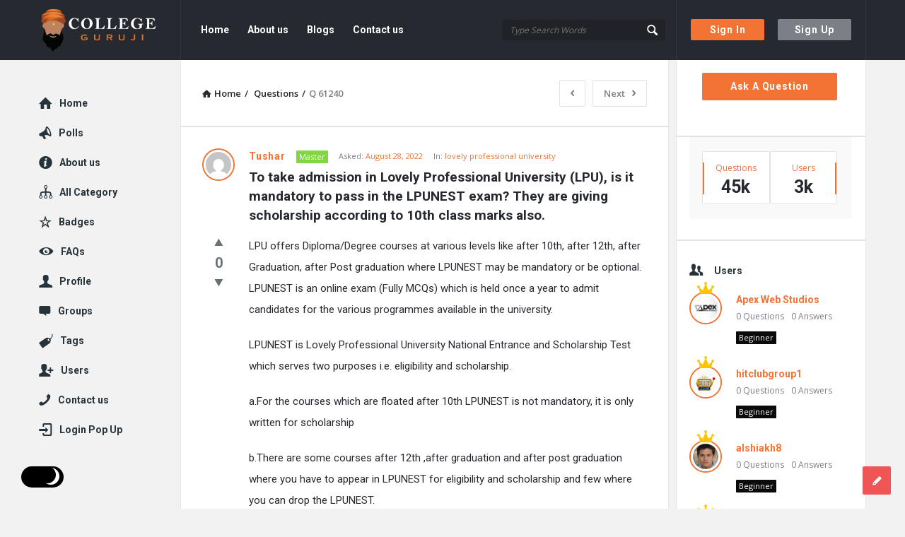

--- FILE ---
content_type: text/html; charset=UTF-8
request_url: https://collegeguruji.com/question/to-take-admission-in-lovely-professional-university-lpu-is-it-mandatory-to-pass-in-the-lpunest-exam-they-are-giving-scholarship-according-to-10th-class-marks-also-378/
body_size: 24429
content:
<!DOCTYPE html>
<html lang="en-US" class="light-skin no-svg">
<head>
	<meta name="google-site-verification" content="vGDUGDYTBzHVIqeCyqgaPNAbVJTKxpo5VoNlKX3IqN8" />
	<meta charset="UTF-8">
	<link rel="profile" href="http://gmpg.org/xfn/11">
	<link rel="pingback" href="https://collegeguruji.com/xmlrpc.php">
	<meta name="viewport" content="width=device-width, initial-scale=1.0">
	<meta http-equiv="X-UA-Compatible" content="ie=edge">
	<meta name="generator" content="Discy 5.2">
	<meta name='robots' content='index, follow, max-image-preview:large, max-snippet:-1, max-video-preview:-1' />

	<!-- This site is optimized with the Yoast SEO plugin v19.1 - https://yoast.com/wordpress/plugins/seo/ -->
	<title>To take admission in Lovely Professional University (LPU), is it mandatory to pass in the LPUNEST exam? They are giving scholarship according to 10th class marks also. - College Guruji</title>
	<link rel="canonical" href="https://collegeguruji.com/question/to-take-admission-in-lovely-professional-university-lpu-is-it-mandatory-to-pass-in-the-lpunest-exam-they-are-giving-scholarship-according-to-10th-class-marks-also-378/" />
	<meta property="og:locale" content="en_US" />
	<meta property="og:type" content="article" />
	<meta property="og:title" content="To take admission in Lovely Professional University (LPU), is it mandatory to pass in the LPUNEST exam? They are giving scholarship according to 10th class marks also. - College Guruji" />
	<meta property="og:description" content="LPU offers Diploma/Degree courses at various levels like after 10th, after 12th, after Graduation, after Post graduation where LPUNEST may be mandatory or be optional. LPUNEST is an online exam (Fully MCQs) which is held once a year to admit candidates for the various programmes available in the university. LPUNEST is Lovely Professional University National [&hellip;]" />
	<meta property="og:url" content="https://collegeguruji.com/question/to-take-admission-in-lovely-professional-university-lpu-is-it-mandatory-to-pass-in-the-lpunest-exam-they-are-giving-scholarship-according-to-10th-class-marks-also-378/" />
	<meta property="og:site_name" content="College Guruji" />
	<meta name="twitter:card" content="summary_large_image" />
	<meta name="twitter:label1" content="Est. reading time" />
	<meta name="twitter:data1" content="1 minute" />
	<script type="application/ld+json" class="yoast-schema-graph">{"@context":"https://schema.org","@graph":[{"@type":"WebSite","@id":"https://collegeguruji.com/#website","url":"https://collegeguruji.com/","name":"College Guruji","description":"Ask About Colleges","potentialAction":[{"@type":"SearchAction","target":{"@type":"EntryPoint","urlTemplate":"https://collegeguruji.com/?s={search_term_string}"},"query-input":"required name=search_term_string"}],"inLanguage":"en-US"},{"@type":"WebPage","@id":"https://collegeguruji.com/question/to-take-admission-in-lovely-professional-university-lpu-is-it-mandatory-to-pass-in-the-lpunest-exam-they-are-giving-scholarship-according-to-10th-class-marks-also-378/#webpage","url":"https://collegeguruji.com/question/to-take-admission-in-lovely-professional-university-lpu-is-it-mandatory-to-pass-in-the-lpunest-exam-they-are-giving-scholarship-according-to-10th-class-marks-also-378/","name":"To take admission in Lovely Professional University (LPU), is it mandatory to pass in the LPUNEST exam? They are giving scholarship according to 10th class marks also. - College Guruji","isPartOf":{"@id":"https://collegeguruji.com/#website"},"datePublished":"2022-08-28T18:24:03+00:00","dateModified":"2022-08-28T18:24:03+00:00","breadcrumb":{"@id":"https://collegeguruji.com/question/to-take-admission-in-lovely-professional-university-lpu-is-it-mandatory-to-pass-in-the-lpunest-exam-they-are-giving-scholarship-according-to-10th-class-marks-also-378/#breadcrumb"},"inLanguage":"en-US","potentialAction":[{"@type":"ReadAction","target":["https://collegeguruji.com/question/to-take-admission-in-lovely-professional-university-lpu-is-it-mandatory-to-pass-in-the-lpunest-exam-they-are-giving-scholarship-according-to-10th-class-marks-also-378/"]}]},{"@type":"BreadcrumbList","@id":"https://collegeguruji.com/question/to-take-admission-in-lovely-professional-university-lpu-is-it-mandatory-to-pass-in-the-lpunest-exam-they-are-giving-scholarship-according-to-10th-class-marks-also-378/#breadcrumb","itemListElement":[{"@type":"ListItem","position":1,"name":"Home","item":"https://collegeguruji.com/"},{"@type":"ListItem","position":2,"name":"Questions","item":"https://collegeguruji.com/questions/"},{"@type":"ListItem","position":3,"name":"To take admission in Lovely Professional University (LPU), is it mandatory to pass in the LPUNEST exam? They are giving scholarship according to 10th class marks also."}]}]}</script>
	<!-- / Yoast SEO plugin. -->


<link rel='dns-prefetch' href='//fonts.googleapis.com' />
<link rel='dns-prefetch' href='//s.w.org' />
<link rel="alternate" type="application/rss+xml" title="College Guruji &raquo; Feed" href="https://collegeguruji.com/feed/" />
<link rel="alternate" type="application/rss+xml" title="College Guruji &raquo; Comments Feed" href="https://collegeguruji.com/comments/feed/" />
<link rel="alternate" type="application/rss+xml" title="College Guruji &raquo; To take admission in Lovely Professional University (LPU), is it mandatory to pass in the LPUNEST exam? They are giving scholarship according to 10th class marks also. Comments Feed" href="https://collegeguruji.com/question/to-take-admission-in-lovely-professional-university-lpu-is-it-mandatory-to-pass-in-the-lpunest-exam-they-are-giving-scholarship-according-to-10th-class-marks-also-378/feed/" />
		<!-- This site uses the Google Analytics by MonsterInsights plugin v8.10.0 - Using Analytics tracking - https://www.monsterinsights.com/ -->
		<!-- Note: MonsterInsights is not currently configured on this site. The site owner needs to authenticate with Google Analytics in the MonsterInsights settings panel. -->
					<!-- No UA code set -->
				<!-- / Google Analytics by MonsterInsights -->
		<script type="text/javascript">
window._wpemojiSettings = {"baseUrl":"https:\/\/s.w.org\/images\/core\/emoji\/13.1.0\/72x72\/","ext":".png","svgUrl":"https:\/\/s.w.org\/images\/core\/emoji\/13.1.0\/svg\/","svgExt":".svg","source":{"concatemoji":"https:\/\/collegeguruji.com\/wp-includes\/js\/wp-emoji-release.min.js?ver=5.9.12"}};
/*! This file is auto-generated */
!function(e,a,t){var n,r,o,i=a.createElement("canvas"),p=i.getContext&&i.getContext("2d");function s(e,t){var a=String.fromCharCode;p.clearRect(0,0,i.width,i.height),p.fillText(a.apply(this,e),0,0);e=i.toDataURL();return p.clearRect(0,0,i.width,i.height),p.fillText(a.apply(this,t),0,0),e===i.toDataURL()}function c(e){var t=a.createElement("script");t.src=e,t.defer=t.type="text/javascript",a.getElementsByTagName("head")[0].appendChild(t)}for(o=Array("flag","emoji"),t.supports={everything:!0,everythingExceptFlag:!0},r=0;r<o.length;r++)t.supports[o[r]]=function(e){if(!p||!p.fillText)return!1;switch(p.textBaseline="top",p.font="600 32px Arial",e){case"flag":return s([127987,65039,8205,9895,65039],[127987,65039,8203,9895,65039])?!1:!s([55356,56826,55356,56819],[55356,56826,8203,55356,56819])&&!s([55356,57332,56128,56423,56128,56418,56128,56421,56128,56430,56128,56423,56128,56447],[55356,57332,8203,56128,56423,8203,56128,56418,8203,56128,56421,8203,56128,56430,8203,56128,56423,8203,56128,56447]);case"emoji":return!s([10084,65039,8205,55357,56613],[10084,65039,8203,55357,56613])}return!1}(o[r]),t.supports.everything=t.supports.everything&&t.supports[o[r]],"flag"!==o[r]&&(t.supports.everythingExceptFlag=t.supports.everythingExceptFlag&&t.supports[o[r]]);t.supports.everythingExceptFlag=t.supports.everythingExceptFlag&&!t.supports.flag,t.DOMReady=!1,t.readyCallback=function(){t.DOMReady=!0},t.supports.everything||(n=function(){t.readyCallback()},a.addEventListener?(a.addEventListener("DOMContentLoaded",n,!1),e.addEventListener("load",n,!1)):(e.attachEvent("onload",n),a.attachEvent("onreadystatechange",function(){"complete"===a.readyState&&t.readyCallback()})),(n=t.source||{}).concatemoji?c(n.concatemoji):n.wpemoji&&n.twemoji&&(c(n.twemoji),c(n.wpemoji)))}(window,document,window._wpemojiSettings);
</script>
<style type="text/css">
img.wp-smiley,
img.emoji {
	display: inline !important;
	border: none !important;
	box-shadow: none !important;
	height: 1em !important;
	width: 1em !important;
	margin: 0 0.07em !important;
	vertical-align: -0.1em !important;
	background: none !important;
	padding: 0 !important;
}
</style>
	<link rel='stylesheet' id='wp-block-library-css'  href='https://collegeguruji.com/wp-includes/css/dist/block-library/style.min.css?ver=5.9.12' type='text/css' media='all' />
<link rel='stylesheet' id='wpforms-gutenberg-form-selector-css'  href='https://collegeguruji.com/wp-content/plugins/wpforms-lite/assets/css/wpforms-full.min.css?ver=1.7.4.2' type='text/css' media='all' />
<style id='global-styles-inline-css' type='text/css'>
body{--wp--preset--color--black: #000000;--wp--preset--color--cyan-bluish-gray: #abb8c3;--wp--preset--color--white: #ffffff;--wp--preset--color--pale-pink: #f78da7;--wp--preset--color--vivid-red: #cf2e2e;--wp--preset--color--luminous-vivid-orange: #ff6900;--wp--preset--color--luminous-vivid-amber: #fcb900;--wp--preset--color--light-green-cyan: #7bdcb5;--wp--preset--color--vivid-green-cyan: #00d084;--wp--preset--color--pale-cyan-blue: #8ed1fc;--wp--preset--color--vivid-cyan-blue: #0693e3;--wp--preset--color--vivid-purple: #9b51e0;--wp--preset--gradient--vivid-cyan-blue-to-vivid-purple: linear-gradient(135deg,rgba(6,147,227,1) 0%,rgb(155,81,224) 100%);--wp--preset--gradient--light-green-cyan-to-vivid-green-cyan: linear-gradient(135deg,rgb(122,220,180) 0%,rgb(0,208,130) 100%);--wp--preset--gradient--luminous-vivid-amber-to-luminous-vivid-orange: linear-gradient(135deg,rgba(252,185,0,1) 0%,rgba(255,105,0,1) 100%);--wp--preset--gradient--luminous-vivid-orange-to-vivid-red: linear-gradient(135deg,rgba(255,105,0,1) 0%,rgb(207,46,46) 100%);--wp--preset--gradient--very-light-gray-to-cyan-bluish-gray: linear-gradient(135deg,rgb(238,238,238) 0%,rgb(169,184,195) 100%);--wp--preset--gradient--cool-to-warm-spectrum: linear-gradient(135deg,rgb(74,234,220) 0%,rgb(151,120,209) 20%,rgb(207,42,186) 40%,rgb(238,44,130) 60%,rgb(251,105,98) 80%,rgb(254,248,76) 100%);--wp--preset--gradient--blush-light-purple: linear-gradient(135deg,rgb(255,206,236) 0%,rgb(152,150,240) 100%);--wp--preset--gradient--blush-bordeaux: linear-gradient(135deg,rgb(254,205,165) 0%,rgb(254,45,45) 50%,rgb(107,0,62) 100%);--wp--preset--gradient--luminous-dusk: linear-gradient(135deg,rgb(255,203,112) 0%,rgb(199,81,192) 50%,rgb(65,88,208) 100%);--wp--preset--gradient--pale-ocean: linear-gradient(135deg,rgb(255,245,203) 0%,rgb(182,227,212) 50%,rgb(51,167,181) 100%);--wp--preset--gradient--electric-grass: linear-gradient(135deg,rgb(202,248,128) 0%,rgb(113,206,126) 100%);--wp--preset--gradient--midnight: linear-gradient(135deg,rgb(2,3,129) 0%,rgb(40,116,252) 100%);--wp--preset--duotone--dark-grayscale: url('#wp-duotone-dark-grayscale');--wp--preset--duotone--grayscale: url('#wp-duotone-grayscale');--wp--preset--duotone--purple-yellow: url('#wp-duotone-purple-yellow');--wp--preset--duotone--blue-red: url('#wp-duotone-blue-red');--wp--preset--duotone--midnight: url('#wp-duotone-midnight');--wp--preset--duotone--magenta-yellow: url('#wp-duotone-magenta-yellow');--wp--preset--duotone--purple-green: url('#wp-duotone-purple-green');--wp--preset--duotone--blue-orange: url('#wp-duotone-blue-orange');--wp--preset--font-size--small: 13px;--wp--preset--font-size--medium: 20px;--wp--preset--font-size--large: 36px;--wp--preset--font-size--x-large: 42px;}.has-black-color{color: var(--wp--preset--color--black) !important;}.has-cyan-bluish-gray-color{color: var(--wp--preset--color--cyan-bluish-gray) !important;}.has-white-color{color: var(--wp--preset--color--white) !important;}.has-pale-pink-color{color: var(--wp--preset--color--pale-pink) !important;}.has-vivid-red-color{color: var(--wp--preset--color--vivid-red) !important;}.has-luminous-vivid-orange-color{color: var(--wp--preset--color--luminous-vivid-orange) !important;}.has-luminous-vivid-amber-color{color: var(--wp--preset--color--luminous-vivid-amber) !important;}.has-light-green-cyan-color{color: var(--wp--preset--color--light-green-cyan) !important;}.has-vivid-green-cyan-color{color: var(--wp--preset--color--vivid-green-cyan) !important;}.has-pale-cyan-blue-color{color: var(--wp--preset--color--pale-cyan-blue) !important;}.has-vivid-cyan-blue-color{color: var(--wp--preset--color--vivid-cyan-blue) !important;}.has-vivid-purple-color{color: var(--wp--preset--color--vivid-purple) !important;}.has-black-background-color{background-color: var(--wp--preset--color--black) !important;}.has-cyan-bluish-gray-background-color{background-color: var(--wp--preset--color--cyan-bluish-gray) !important;}.has-white-background-color{background-color: var(--wp--preset--color--white) !important;}.has-pale-pink-background-color{background-color: var(--wp--preset--color--pale-pink) !important;}.has-vivid-red-background-color{background-color: var(--wp--preset--color--vivid-red) !important;}.has-luminous-vivid-orange-background-color{background-color: var(--wp--preset--color--luminous-vivid-orange) !important;}.has-luminous-vivid-amber-background-color{background-color: var(--wp--preset--color--luminous-vivid-amber) !important;}.has-light-green-cyan-background-color{background-color: var(--wp--preset--color--light-green-cyan) !important;}.has-vivid-green-cyan-background-color{background-color: var(--wp--preset--color--vivid-green-cyan) !important;}.has-pale-cyan-blue-background-color{background-color: var(--wp--preset--color--pale-cyan-blue) !important;}.has-vivid-cyan-blue-background-color{background-color: var(--wp--preset--color--vivid-cyan-blue) !important;}.has-vivid-purple-background-color{background-color: var(--wp--preset--color--vivid-purple) !important;}.has-black-border-color{border-color: var(--wp--preset--color--black) !important;}.has-cyan-bluish-gray-border-color{border-color: var(--wp--preset--color--cyan-bluish-gray) !important;}.has-white-border-color{border-color: var(--wp--preset--color--white) !important;}.has-pale-pink-border-color{border-color: var(--wp--preset--color--pale-pink) !important;}.has-vivid-red-border-color{border-color: var(--wp--preset--color--vivid-red) !important;}.has-luminous-vivid-orange-border-color{border-color: var(--wp--preset--color--luminous-vivid-orange) !important;}.has-luminous-vivid-amber-border-color{border-color: var(--wp--preset--color--luminous-vivid-amber) !important;}.has-light-green-cyan-border-color{border-color: var(--wp--preset--color--light-green-cyan) !important;}.has-vivid-green-cyan-border-color{border-color: var(--wp--preset--color--vivid-green-cyan) !important;}.has-pale-cyan-blue-border-color{border-color: var(--wp--preset--color--pale-cyan-blue) !important;}.has-vivid-cyan-blue-border-color{border-color: var(--wp--preset--color--vivid-cyan-blue) !important;}.has-vivid-purple-border-color{border-color: var(--wp--preset--color--vivid-purple) !important;}.has-vivid-cyan-blue-to-vivid-purple-gradient-background{background: var(--wp--preset--gradient--vivid-cyan-blue-to-vivid-purple) !important;}.has-light-green-cyan-to-vivid-green-cyan-gradient-background{background: var(--wp--preset--gradient--light-green-cyan-to-vivid-green-cyan) !important;}.has-luminous-vivid-amber-to-luminous-vivid-orange-gradient-background{background: var(--wp--preset--gradient--luminous-vivid-amber-to-luminous-vivid-orange) !important;}.has-luminous-vivid-orange-to-vivid-red-gradient-background{background: var(--wp--preset--gradient--luminous-vivid-orange-to-vivid-red) !important;}.has-very-light-gray-to-cyan-bluish-gray-gradient-background{background: var(--wp--preset--gradient--very-light-gray-to-cyan-bluish-gray) !important;}.has-cool-to-warm-spectrum-gradient-background{background: var(--wp--preset--gradient--cool-to-warm-spectrum) !important;}.has-blush-light-purple-gradient-background{background: var(--wp--preset--gradient--blush-light-purple) !important;}.has-blush-bordeaux-gradient-background{background: var(--wp--preset--gradient--blush-bordeaux) !important;}.has-luminous-dusk-gradient-background{background: var(--wp--preset--gradient--luminous-dusk) !important;}.has-pale-ocean-gradient-background{background: var(--wp--preset--gradient--pale-ocean) !important;}.has-electric-grass-gradient-background{background: var(--wp--preset--gradient--electric-grass) !important;}.has-midnight-gradient-background{background: var(--wp--preset--gradient--midnight) !important;}.has-small-font-size{font-size: var(--wp--preset--font-size--small) !important;}.has-medium-font-size{font-size: var(--wp--preset--font-size--medium) !important;}.has-large-font-size{font-size: var(--wp--preset--font-size--large) !important;}.has-x-large-font-size{font-size: var(--wp--preset--font-size--x-large) !important;}
</style>
<link rel='stylesheet' id='wpqa-custom-css-css'  href='https://collegeguruji.com/wp-content/plugins/WPQA/assets/css/custom.css?ver=5.5' type='text/css' media='all' />
<link rel='stylesheet' id='pb-accordion-blocks-style-css'  href='https://collegeguruji.com/wp-content/plugins/accordion-blocks/build/index.css?ver=1.5.0' type='text/css' media='all' />
<link rel='stylesheet' id='contact-form-7-css'  href='https://collegeguruji.com/wp-content/plugins/contact-form-7/includes/css/styles.css?ver=5.5.6.1' type='text/css' media='all' />
<link rel='stylesheet' id='discy-entypo-css'  href='https://collegeguruji.com/wp-content/themes/discy/css/entypo/entypo.css?ver=5.9.12' type='text/css' media='all' />
<link rel='stylesheet' id='prettyPhoto-css'  href='https://collegeguruji.com/wp-content/themes/discy/css/prettyPhoto.css?ver=5.9.12' type='text/css' media='all' />
<link rel='stylesheet' id='discy-font-awesome-css'  href='https://collegeguruji.com/wp-content/themes/discy/css/fontawesome/css/fontawesome-all.min.css?ver=5.9.12' type='text/css' media='all' />
<link rel='stylesheet' id='discy-main-style-css'  href='https://collegeguruji.com/wp-content/themes/discy/style.css' type='text/css' media='all' />
<link rel='stylesheet' id='discy-fonts-css'  href='https://fonts.googleapis.com/css2?family=Open+Sans%3Awght%40100%3B200%3B300%3B400%3B500%3B600%3B700%3B800%3B900&#038;subset=cyrillic%2Ccyrillic-ext%2Cgreek%2Cgreek-ext%2Clatin-ext%2Cvietnamese&#038;display=swap&#038;family=Roboto%3Awght%40100%3B200%3B300%3B400%3B500%3B600%3B700%3B800%3B900&#038;ver=5.2' type='text/css' media='all' />
<link rel='stylesheet' id='discy-basic-css-css'  href='https://collegeguruji.com/wp-content/themes/discy/css/basic.css?ver=5.2' type='text/css' media='all' />
<link rel='stylesheet' id='discy-main-css-css'  href='https://collegeguruji.com/wp-content/themes/discy/css/main.css?ver=5.2' type='text/css' media='all' />
<link rel='stylesheet' id='discy-vars-css-css'  href='https://collegeguruji.com/wp-content/themes/discy/css/vars.css?ver=5.2' type='text/css' media='all' />
<link rel='stylesheet' id='discy-responsive-css'  href='https://collegeguruji.com/wp-content/themes/discy/css/responsive.css?ver=5.2' type='text/css' media='all' />
<link rel='stylesheet' id='discy-dark-css-css'  href='https://collegeguruji.com/wp-content/themes/discy/css/dark.css?ver=5.2' type='text/css' media='all' />
<link rel='stylesheet' id='discy-custom-css-css'  href='https://collegeguruji.com/wp-content/themes/discy/css/custom.css?ver=5.2' type='text/css' media='all' />
<style id='discy-custom-css-inline-css' type='text/css'>

		::-moz-selection {
			background: #F37335;
		}
		::selection {
			background: #F37335;
		}
		.background-color,.breadcrumbs.breadcrumbs_2.breadcrumbs-colored,.button-default,.button-default-2:hover,.go-up,.widget_calendar tbody a,.widget_calendar caption,.tagcloud a:hover,.wp-block-tag-cloud a:hover,.submit-1:hover,.widget_search .search-submit:hover,.user-area .social-ul li a,.pagination .page-numbers.current,.page-navigation-before a:hover,.load-more a:hover,input[type="submit"]:not(.button-default):not(.button-primary):hover,.post-pagination > span,.post-pagination > span:hover,.post-img-lightbox:hover i,.pop-header,.fileinputs:hover span,a.meta-answer:hover,.question-navigation a:hover,.progressbar-percent,.button-default-3:hover,.move-poll-li,li.li-follow-question,.user_follow_yes,.user_block_yes,.social-ul li a:hover,.user-follow-profile a,.cat-sections:before,.stats-inner li:before,.cat-sections:before,.ui-datepicker-header,.ui-datepicker-current-day,.wpqa-following .user-follower > ul > li.user-following h4 i,.wpqa-followers .user-follower > ul > li.user-followers h4 i,.header-colored .header,.footer-light .social-ul li a,.header-simple .header .button-sign-up,.call-action-unlogged.call-action-colored,.button-default.slider-button-style_2:hover,.slider-inner .button-default.slider-button-style_3:hover,.slider-wrap .owl-controls .owl-buttons > div:hover,.slider-ask-form:hover input[type="submit"],.panel-image-opacity,.panel-image-content .button-default:hover,.cover-cat-span,.cat-section-icon,.feed-title i,.slider-feed-wrap .slider-owl .owl-controls .owl-buttons > div:hover,.group-item .group_avatar img,.group-item .group_avatar .group_img,.group_cover .group_cover_content .group_cover_content_first img,.content_group_item_header img,.content_group_item_embed a img,.comment_item img,.author_group_cover,.author_group__content ul li a:hover,.mobile-bar-apps-colored .mobile-bar-content {
			background-color: #F37335;
		}
		.color,.color.activate-link,a:hover,.user-login-click > ul li a:hover,.nav_menu > ul li a:hover,.nav_menu > div > ul li a:hover,.nav_menu > div > div > ul li a:hover,.user-notifications > div > a:hover,.user-notifications > ul li a,.user-notifications > div > a:hover,.user-notifications > ul li a,.post-meta a,.post-author,.post-title a:hover,.logo-name:hover,.user-area .user-content > .user-inner h4 > a,.commentlist li.comment .comment-body .comment-text .comment-author a,.commentlist ul.comment-reply li a:hover,.commentlist li .comment-text a,.post-content-text a,blockquote cite,.category-description > h4,.category-description > a,.pop-footer a,.question-poll,.active-favorite a i,.question-link-list li a:hover,.question-link-list li a:hover i,.poll-num span,.progressbar-title span,.bottom-footer a,.user-questions > div > i,.referral-completed > div > i,.user-data ul li a:hover,.user-notifications div ul li span.question-title a:hover,.widget-posts .user-notifications > div > ul li div h3 a:hover,.related-widget .user-notifications > div > ul li div h3 a:hover,.widget-posts .user-notifications > div > ul li a:hover,.related-widget .user-notifications > div > ul li a:hover,.widget-title-tabs .tabs li a:hover,.about-text a,.footer .about-text a,.answers-tabs-inner li a:hover,.mobile-aside li a:hover,.stats-text,.wpqa-following .user-follower > ul > li.user-following h4,.wpqa-followers .user-follower > ul > li.user-followers h4,.nav_menu ul li.current_page_item > a,.nav_menu ul li.current-menu-item > a,.nav_menu ul li.active-tab > a,.article-question .question-share .post-share > ul li a:hover,.ask-box-question:hover,.ask-box-question:hover i,.wpqa-login-already a,.cat_follow_done .button-default-4.follow-cat-button,.button-default-4.follow-cat-button:hover,.question-content-text a,.discoura nav.nav ul li a:hover,.discoura nav.nav ul li:hover a,.discoura nav.nav ul li.current_page_item a,.discoura nav.nav ul li.current-menu-item a,nav.nav ul li.wpqa-notifications-nav ul li a,nav.nav .wpqa-notifications-nav ul li li a:hover,nav.nav ul li.current_page_item.wpqa-notifications-nav li a,nav.nav ul li.current-menu-item.wpqa-notifications-nav li a,.group-item .group_statistics a:hover,.group-item .group_statistics div:hover,.footer.footer-light .related-widget .user-notifications > div > ul li div h3 a:hover,.user-notifications > div > ul li a,.dark-skin .nav_menu > div > ul li.current-menu-item > a,.dark-skin .nav_menu > div > ul li li.current-menu-item > a,.dark-skin .nav_menu > div > ul li li > a:hover,.dark-skin .wpqa_checkbox_span a {
			color: #F37335;
		}
		.loader_html,.submit-1:hover,.widget_search .search-submit:hover,.author-image-span,.badge-span,input[type="submit"]:not(.button-default):not(.button-primary):hover,blockquote,.question-poll,.loader_2,.loader_3,.question-navigation a:hover,li.li-follow-question,.user_follow.user_follow_yes,.user-follow-profile .user_block_yes .small_loader,.user_follow_3.user_block_yes .small_loader,.user-follow-profile .user_follow_yes .small_loader,.user_follow_3.user_block_yes .small_loader,.tagcloud a:hover,.wp-block-tag-cloud a:hover,.pagination .page-numbers.current,.wpqa_poll_image img.wpqa_poll_image_select,.wpqa-delete-image > span,.cat_follow_done .button-default-4.follow-cat-button,.button-default-4.follow-cat-button:hover,.slider-feed-wrap .slider-owl .owl-controls .owl-buttons > div:hover,.discoura nav.nav ul li a:hover,.discoura nav.nav ul li:hover a,.discoura nav.nav ul li.current_page_item a,.discoura nav.nav ul li.current-menu-item a,.user_follow_3.user_follow_yes .small_loader,.user_follow_3.user_block_yes .small_loader {
			border-color: #F37335;
		}.call-action-unlogged,.dark-skin .call-action-unlogged {background-image: url("https://collegeguruji.com/wp-content/uploads/2022/05/canva-photo-editor.png") ;
						filter: progid:DXImageTransform.Microsoft.AlphaImageLoader(src="https://collegeguruji.com/wp-content/uploads/2022/05/canva-photo-editor.png",sizingMethod="scale");
						-ms-filter: "progid:DXImageTransform.Microsoft.AlphaImageLoader(src='https://collegeguruji.com/wp-content/uploads/2022/05/canva-photo-editor.png',sizingMethod='scale')";
						background-size: cover;}
</style>
<script type='text/javascript' src='https://collegeguruji.com/wp-includes/js/jquery/jquery.min.js?ver=3.6.0' id='jquery-core-js'></script>
<script type='text/javascript' src='https://collegeguruji.com/wp-includes/js/jquery/jquery-migrate.min.js?ver=3.3.2' id='jquery-migrate-js'></script>
<link rel="https://api.w.org/" href="https://collegeguruji.com/wp-json/" /><link rel="alternate" type="application/json" href="https://collegeguruji.com/wp-json/wp/v2/question/61240" /><link rel="EditURI" type="application/rsd+xml" title="RSD" href="https://collegeguruji.com/xmlrpc.php?rsd" />
<link rel="wlwmanifest" type="application/wlwmanifest+xml" href="https://collegeguruji.com/wp-includes/wlwmanifest.xml" /> 
<meta name="generator" content="WordPress 5.9.12" />
<link rel='shortlink' href='https://collegeguruji.com/?p=61240' />
<link rel="alternate" type="application/json+oembed" href="https://collegeguruji.com/wp-json/oembed/1.0/embed?url=https%3A%2F%2Fcollegeguruji.com%2Fquestion%2Fto-take-admission-in-lovely-professional-university-lpu-is-it-mandatory-to-pass-in-the-lpunest-exam-they-are-giving-scholarship-according-to-10th-class-marks-also-378%2F" />
<link rel="alternate" type="text/xml+oembed" href="https://collegeguruji.com/wp-json/oembed/1.0/embed?url=https%3A%2F%2Fcollegeguruji.com%2Fquestion%2Fto-take-admission-in-lovely-professional-university-lpu-is-it-mandatory-to-pass-in-the-lpunest-exam-they-are-giving-scholarship-according-to-10th-class-marks-also-378%2F&#038;format=xml" />
<link rel="shortcut icon" href="https://collegeguruji.com/wp-content/uploads/2022/05/logo-2.png" type="image/x-icon">
<meta name="theme-color" content="#F37335">
			<meta name="msapplication-navbutton-color" content="#F37335">
			<meta name="apple-mobile-web-app-capable" content="yes">
			<meta name="apple-mobile-web-app-status-bar-style" content="black-translucent"><meta property="og:site_name" content="College Guruji">
<meta property="og:type" content="website">
<meta property="og:title" content="To take admission in Lovely Professional University (LPU), is it mandatory to pass in the LPUNEST exam? They are giving scholarship according to 10th class marks also.">
<meta name="twitter:title" content="To take admission in Lovely Professional University (LPU), is it mandatory to pass in the LPUNEST exam? They are giving scholarship according to 10th class marks also.">
<meta name="description" content="







LPU offers Diploma/Degree courses at various levels like after 10th, after 12th, after Graduation, after ...">
<meta property="og:description" content="







LPU offers Diploma/Degree courses at various levels like after 10th, after 12th, after Graduation, after ...">
<meta name="twitter:description" content="







LPU offers Diploma/Degree courses at various levels like after 10th, after 12th, after Graduation, after ...">
<meta property="og:url" content="https://collegeguruji.com/question/to-take-admission-in-lovely-professional-university-lpu-is-it-mandatory-to-pass-in-the-lpunest-exam-they-are-giving-scholarship-according-to-10th-class-marks-also-378/">
</head>
<body class="question-template-default single single-question postid-61240 page-with-breadcrumbs single_page single_page_no main_for_all active-lightbox discy-not-boxed" itemscope itemtype="https://schema.org/QAPage">
	<svg xmlns="http://www.w3.org/2000/svg" viewBox="0 0 0 0" width="0" height="0" focusable="false" role="none" style="visibility: hidden; position: absolute; left: -9999px; overflow: hidden;" ><defs><filter id="wp-duotone-dark-grayscale"><feColorMatrix color-interpolation-filters="sRGB" type="matrix" values=" .299 .587 .114 0 0 .299 .587 .114 0 0 .299 .587 .114 0 0 .299 .587 .114 0 0 " /><feComponentTransfer color-interpolation-filters="sRGB" ><feFuncR type="table" tableValues="0 0.49803921568627" /><feFuncG type="table" tableValues="0 0.49803921568627" /><feFuncB type="table" tableValues="0 0.49803921568627" /><feFuncA type="table" tableValues="1 1" /></feComponentTransfer><feComposite in2="SourceGraphic" operator="in" /></filter></defs></svg><svg xmlns="http://www.w3.org/2000/svg" viewBox="0 0 0 0" width="0" height="0" focusable="false" role="none" style="visibility: hidden; position: absolute; left: -9999px; overflow: hidden;" ><defs><filter id="wp-duotone-grayscale"><feColorMatrix color-interpolation-filters="sRGB" type="matrix" values=" .299 .587 .114 0 0 .299 .587 .114 0 0 .299 .587 .114 0 0 .299 .587 .114 0 0 " /><feComponentTransfer color-interpolation-filters="sRGB" ><feFuncR type="table" tableValues="0 1" /><feFuncG type="table" tableValues="0 1" /><feFuncB type="table" tableValues="0 1" /><feFuncA type="table" tableValues="1 1" /></feComponentTransfer><feComposite in2="SourceGraphic" operator="in" /></filter></defs></svg><svg xmlns="http://www.w3.org/2000/svg" viewBox="0 0 0 0" width="0" height="0" focusable="false" role="none" style="visibility: hidden; position: absolute; left: -9999px; overflow: hidden;" ><defs><filter id="wp-duotone-purple-yellow"><feColorMatrix color-interpolation-filters="sRGB" type="matrix" values=" .299 .587 .114 0 0 .299 .587 .114 0 0 .299 .587 .114 0 0 .299 .587 .114 0 0 " /><feComponentTransfer color-interpolation-filters="sRGB" ><feFuncR type="table" tableValues="0.54901960784314 0.98823529411765" /><feFuncG type="table" tableValues="0 1" /><feFuncB type="table" tableValues="0.71764705882353 0.25490196078431" /><feFuncA type="table" tableValues="1 1" /></feComponentTransfer><feComposite in2="SourceGraphic" operator="in" /></filter></defs></svg><svg xmlns="http://www.w3.org/2000/svg" viewBox="0 0 0 0" width="0" height="0" focusable="false" role="none" style="visibility: hidden; position: absolute; left: -9999px; overflow: hidden;" ><defs><filter id="wp-duotone-blue-red"><feColorMatrix color-interpolation-filters="sRGB" type="matrix" values=" .299 .587 .114 0 0 .299 .587 .114 0 0 .299 .587 .114 0 0 .299 .587 .114 0 0 " /><feComponentTransfer color-interpolation-filters="sRGB" ><feFuncR type="table" tableValues="0 1" /><feFuncG type="table" tableValues="0 0.27843137254902" /><feFuncB type="table" tableValues="0.5921568627451 0.27843137254902" /><feFuncA type="table" tableValues="1 1" /></feComponentTransfer><feComposite in2="SourceGraphic" operator="in" /></filter></defs></svg><svg xmlns="http://www.w3.org/2000/svg" viewBox="0 0 0 0" width="0" height="0" focusable="false" role="none" style="visibility: hidden; position: absolute; left: -9999px; overflow: hidden;" ><defs><filter id="wp-duotone-midnight"><feColorMatrix color-interpolation-filters="sRGB" type="matrix" values=" .299 .587 .114 0 0 .299 .587 .114 0 0 .299 .587 .114 0 0 .299 .587 .114 0 0 " /><feComponentTransfer color-interpolation-filters="sRGB" ><feFuncR type="table" tableValues="0 0" /><feFuncG type="table" tableValues="0 0.64705882352941" /><feFuncB type="table" tableValues="0 1" /><feFuncA type="table" tableValues="1 1" /></feComponentTransfer><feComposite in2="SourceGraphic" operator="in" /></filter></defs></svg><svg xmlns="http://www.w3.org/2000/svg" viewBox="0 0 0 0" width="0" height="0" focusable="false" role="none" style="visibility: hidden; position: absolute; left: -9999px; overflow: hidden;" ><defs><filter id="wp-duotone-magenta-yellow"><feColorMatrix color-interpolation-filters="sRGB" type="matrix" values=" .299 .587 .114 0 0 .299 .587 .114 0 0 .299 .587 .114 0 0 .299 .587 .114 0 0 " /><feComponentTransfer color-interpolation-filters="sRGB" ><feFuncR type="table" tableValues="0.78039215686275 1" /><feFuncG type="table" tableValues="0 0.94901960784314" /><feFuncB type="table" tableValues="0.35294117647059 0.47058823529412" /><feFuncA type="table" tableValues="1 1" /></feComponentTransfer><feComposite in2="SourceGraphic" operator="in" /></filter></defs></svg><svg xmlns="http://www.w3.org/2000/svg" viewBox="0 0 0 0" width="0" height="0" focusable="false" role="none" style="visibility: hidden; position: absolute; left: -9999px; overflow: hidden;" ><defs><filter id="wp-duotone-purple-green"><feColorMatrix color-interpolation-filters="sRGB" type="matrix" values=" .299 .587 .114 0 0 .299 .587 .114 0 0 .299 .587 .114 0 0 .299 .587 .114 0 0 " /><feComponentTransfer color-interpolation-filters="sRGB" ><feFuncR type="table" tableValues="0.65098039215686 0.40392156862745" /><feFuncG type="table" tableValues="0 1" /><feFuncB type="table" tableValues="0.44705882352941 0.4" /><feFuncA type="table" tableValues="1 1" /></feComponentTransfer><feComposite in2="SourceGraphic" operator="in" /></filter></defs></svg><svg xmlns="http://www.w3.org/2000/svg" viewBox="0 0 0 0" width="0" height="0" focusable="false" role="none" style="visibility: hidden; position: absolute; left: -9999px; overflow: hidden;" ><defs><filter id="wp-duotone-blue-orange"><feColorMatrix color-interpolation-filters="sRGB" type="matrix" values=" .299 .587 .114 0 0 .299 .587 .114 0 0 .299 .587 .114 0 0 .299 .587 .114 0 0 " /><feComponentTransfer color-interpolation-filters="sRGB" ><feFuncR type="table" tableValues="0.098039215686275 1" /><feFuncG type="table" tableValues="0 0.66274509803922" /><feFuncB type="table" tableValues="0.84705882352941 0.41960784313725" /><feFuncA type="table" tableValues="1 1" /></feComponentTransfer><feComposite in2="SourceGraphic" operator="in" /></filter></defs></svg><div class="background-cover"></div>
		<div class="put-wrap-pop">
					</div>
						<div class="panel-pop" id="signup-panel">
					<i class="icon-cancel"></i>					<div class="pop-border-radius">
													<div class="pop-header">
								<h3>
									Sign Up								</h3>
															</div><!-- End pop-header -->
												<div class="panel-pop-content">
							<input type="hidden" name="_wp_http_referer" value="/question/to-take-admission-in-lovely-professional-university-lpu-is-it-mandatory-to-pass-in-the-lpunest-exam-they-are-giving-scholarship-according-to-10th-class-marks-also-378/" /><form method="post" class="signup_form wpqa_form" enctype="multipart/form-data">
				<div class="wpqa_error_desktop"><div class="wpqa_error"></div></div>
				<div class="wpqa_success"></div>
				<div class="form-inputs clearfix"><p class="username_field">
									<label for="user_name_647">Username<span class="required">*</span></label>
									<input type="text" class="required-item form-control" name="user_name" id="user_name_647" value="">
									<i class="icon-user"></i>
								</p><p class="email_field">
			<label for="email_647">E-Mail<span class="required">*</span></label>
			<input class="form-control" type="text" name="email" id="email_647" value="">
			<i class="icon-mail"></i>
		</p><p class="password_field">
									<label for="pass1_647">Password<span class="required">*</span></label>
									<input type="password" class="required-item form-control" name="pass1" id="pass1_647" autocomplete="off">
									<i class="icon-lock-open"></i>
								</p><p class="password_2_field">
										<label for="pass2_647">Confirm Password<span class="required">*</span></label>
										<input type="password" class="required-item form-control" name="pass2" id="pass2_647" autocomplete="off">
										<i class="icon-lock"></i>
									</p></div>

				<div class="clearfix"></div>
				<div class="wpqa_error_mobile"><div class="wpqa_error"></div></div>

				<p class="form-submit d-flex align-items-center justify-content-between mb-0">
					<span class="load_span"><span class="loader_2"></span></span>
					<input type="submit" name="register" value="Signup" class="button-default">
				</p>

				<input type="hidden" name="form_type" value="wpqa-signup">
				<input type="hidden" name="action" value="wpqa_ajax_signup_process">
				<input type="hidden" name="redirect_to" value="https://collegeguruji.com/question/to-take-admission-in-lovely-professional-university-lpu-is-it-mandatory-to-pass-in-the-lpunest-exam-they-are-giving-scholarship-according-to-10th-class-marks-also-378/">
				<input type="hidden" name="_wp_http_referer" value="/question/to-take-admission-in-lovely-professional-university-lpu-is-it-mandatory-to-pass-in-the-lpunest-exam-they-are-giving-scholarship-according-to-10th-class-marks-also-378/" />
			</form>						</div><!-- End panel-pop-content -->
					</div><!-- End pop-border-radius -->
											<div class="pop-footer">
							Have an account? <a href="https://collegeguruji.com/log-in/" class="login-panel">Sign In Now</a>						</div><!-- End pop-footer -->
									</div><!-- End signup -->
							<div class="panel-pop" id="login-panel">
					<i class="icon-cancel"></i>					<div class="pop-border-radius">
													<div class="pop-header">
								<h3>
									Sign In								</h3>
															</div><!-- End pop-header -->
												<div class="panel-pop-content">
														<form class="wpqa_form login-form wpqa_login" method="post">
				
				<div class="wpqa_error_desktop"><div class="wpqa_error"></div></div>
				
				<div class="form-inputs clearfix">
					<p class="login-text">
						<label for="username_250">Username or email<span class="required">*</span></label>
						<input id="username_250" class="required-item form-control" type="text" name="log" value="">
						<i class="icon-user"></i>
					</p>
					<p class="login-password">
						<label for="password_250">Password<span class="required">*</span></label>
						<input id="password_250" class="required-item form-control" type="password" name="pwd">
						<i class="icon-lock-open"></i>
					</p>
					
				</div>
				
				<div class="d-flex align-items-center justify-content-between mb-4">
					<div class="wpqa_checkbox_p rememberme normal_label d-flex align-items-center mb-1">
						<label class="mb-0"><span class="wpqa_checkbox"><input type="checkbox" name="rememberme" value="forever" checked="checked"></span> <span class="wpqa_checkbox_span">Remember Me!</span></label>
					</div>
					
					<a href="https://collegeguruji.com/lost-password/" class="font-weight-bold color-dark mb-1 lost-password">Forgot Password?</a>
				</div>

				<div class="clearfix"></div>
				<div class="wpqa_error_mobile"><div class="wpqa_error"></div></div>

				<p class="form-submit login-submit d-flex align-items-center justify-content-between mb-0">
					<span class="load_span"><span class="loader_2"></span></span>
					<input type="submit" value="Login" class="button-default login-submit">
				</p>
				
				<input type="hidden" name="redirect_to" value="https://collegeguruji.com/question/to-take-admission-in-lovely-professional-university-lpu-is-it-mandatory-to-pass-in-the-lpunest-exam-they-are-giving-scholarship-according-to-10th-class-marks-also-378/">
				<input type="hidden" name="form_type" value="wpqa-login">
				<input type="hidden" name="action" value="wpqa_ajax_login_process">
				
			</form>						</div><!-- End panel-pop-content -->
					</div><!-- End pop-border-radius -->
											<div class="pop-footer">
							Don&#039;t have account, <a href="https://collegeguruji.com/sign-up/" class="signup-panel">Sign Up Here</a>						</div><!-- End pop-footer -->
									</div><!-- End login-panel -->
							<div class="panel-pop" id="lost-password">
					<i class="icon-cancel"></i>					<div class="pop-border-radius">
													<div class="pop-header">
								<h3>
									Forgot Password								</h3>
															</div><!-- End pop-header -->
												<div class="panel-pop-content">
							<p>Lost your password? Please enter your email address. You will receive a link and will create a new password via email.</p><form method="post" class="wpqa-lost-password wpqa_form">
				<div class="wpqa_error_desktop wpqa_hide"><div class="wpqa_error"></div></div>
				<div class="wpqa_success"></div>
				<div class="form-inputs clearfix">
					<p>
						<label for="user_mail_147">E-Mail<span class="required">*</span></label>
						<input type="email" class="required-item form-control" name="user_mail" id="user_mail_147">
						<i class="icon-mail"></i>
					</p>
				</div>

				<div class="clearfix"></div>
				<div class="wpqa_error_mobile wpqa_hide"><div class="wpqa_error"></div></div>

				<p class="form-submit d-flex align-items-center justify-content-between mb-0">
					<span class="load_span"><span class="loader_2"></span></span>
					<input type="submit" value="Reset" class="button-default">
				</p>
				<input type="hidden" name="form_type" value="wpqa_forget">
				<input type="hidden" name="action" value="wpqa_ajax_password_process">
				<input type="hidden" name="redirect_to" value="https://collegeguruji.com/question/to-take-admission-in-lovely-professional-university-lpu-is-it-mandatory-to-pass-in-the-lpunest-exam-they-are-giving-scholarship-according-to-10th-class-marks-also-378/">
			</form>						</div><!-- End panel-pop-content -->
					</div><!-- End pop-border-radius -->
											<div class="pop-footer">
							Have an account? <a href="https://collegeguruji.com/log-in/" class="login-panel">Sign In Now</a>						</div><!-- End pop-footer -->
									</div><!-- End lost-password -->
							<div class="panel-pop panel-pop-not-login" id="wpqa-question">
					<i class="icon-cancel"></i>
					<div class="panel-pop-content">
						<div class="alert-message error"><i class="icon-cancel"></i><p>You must login to ask question.</p></div><form class="wpqa_form login-form wpqa_login" method="post">
				
				<div class="wpqa_error_desktop"><div class="wpqa_error"></div></div>
				
				<div class="form-inputs clearfix">
					<p class="login-text">
						<label for="username_931">Username or email<span class="required">*</span></label>
						<input id="username_931" class="required-item form-control" type="text" name="log" value="">
						<i class="icon-user"></i>
					</p>
					<p class="login-password">
						<label for="password_931">Password<span class="required">*</span></label>
						<input id="password_931" class="required-item form-control" type="password" name="pwd">
						<i class="icon-lock-open"></i>
					</p>
					
				</div>
				
				<div class="d-flex align-items-center justify-content-between mb-4">
					<div class="wpqa_checkbox_p rememberme normal_label d-flex align-items-center mb-1">
						<label class="mb-0"><span class="wpqa_checkbox"><input type="checkbox" name="rememberme" value="forever" checked="checked"></span> <span class="wpqa_checkbox_span">Remember Me!</span></label>
					</div>
					
					<a href="https://collegeguruji.com/lost-password/" class="font-weight-bold color-dark mb-1 lost-password">Forgot Password?</a>
				</div>

				<div class="clearfix"></div>
				<div class="wpqa_error_mobile"><div class="wpqa_error"></div></div>

				<p class="form-submit login-submit d-flex align-items-center justify-content-between mb-0">
					<span class="load_span"><span class="loader_2"></span></span>
					<input type="submit" value="Login" class="button-default login-submit">
				</p>
				
				<input type="hidden" name="redirect_to" value="https://collegeguruji.com/question/to-take-admission-in-lovely-professional-university-lpu-is-it-mandatory-to-pass-in-the-lpunest-exam-they-are-giving-scholarship-according-to-10th-class-marks-also-378/">
				<input type="hidden" name="form_type" value="wpqa-login">
				<input type="hidden" name="action" value="wpqa_ajax_login_process">
				
			</form>					</div><!-- End panel-pop-content -->
											<div class="pop-footer">
							Need An Account, <a href="https://collegeguruji.com/sign-up/" class="signup-panel">Sign Up Here</a>						</div><!-- End pop-footer -->
									</div><!-- End wpqa-question -->
				
								<div class="panel-pop panel-pop-not-login" id="wpqa-report">
					<i class="icon-cancel"></i>
					<div class="panel-pop-content">
						<p class="question_report">Please briefly explain why you feel this question should be reported.</p>
						<p class="wpqa_hide answer_report">Please briefly explain why you feel this answer should be reported.</p>
						<p class="wpqa_hide user_report">Please briefly explain why you feel this user should be reported.</p>
						<form class="wpqa_form submit-report" method="post">
							<div class="wpqa_error"></div>
							<div class="wpqa_success"></div>
							<div class="form-inputs clearfix">
								<p class="login-text">
									<label for="explain-reported">Explain<span class="required">*</span></label>
									<textarea cols="58" rows="8" class="form-control" id="explain-reported" name="explain"></textarea>
									<i class="icon-pencil"></i>
								</p>
							</div>
							<p class="form-submit mb-0">
								<span class="load_span"><span class="loader_2"></span></span>
								<input type="hidden" id="wpqa_report_nonce" name="wpqa_report_nonce" value="874a41bf58" />									<input type="submit" value="Report" class="button-default button-hide-click">
															</p>
							<input type="hidden" name="form_type" value="wpqa-report">
							<input type="hidden" name="post_id" value="61240">
						</form>
					</div><!-- End panel-pop-content -->
				</div><!-- End wpqa-report -->
			
<div id="wrap" class="wrap-not-login">
	<div class="hidden-header header-dark mobile_bar_active">
				<header class="header" itemscope="" itemtype="https://schema.org/WPHeader">
			<div class="the-main-container">
				<div class="mobile-menu">
					<div class="mobile-menu-click" data-menu="mobile-menu-main">
						<i class="icon-menu"></i>
					</div>
				</div><!-- End mobile-menu -->
								<div class="right-header float_r">
											<a class="sign-in-lock mob-sign-in" href="https://collegeguruji.com/log-in/" data-toggle="modal"><i class="icon-lock"></i></a>
						<a class="button-default button-sign-in" href="https://collegeguruji.com/log-in/" data-toggle="modal">Sign In</a><a class="button-default-2 button-sign-up" href="https://collegeguruji.com/sign-up/">Sign Up</a>
									</div><!-- End right-header -->
				<div class="left-header float_l">
					<h2 class="screen-reader-text site_logo">College Guruji</h2>
					    <a class="logo float_l logo-img" href="https://collegeguruji.com/" title="College Guruji">
    	            <img title="College Guruji" height="738" width="2052" class="default_screen" alt="College Guruji Logo" src="https://collegeguruji.com/wp-content/uploads/2022/05/logo-white.png">
                    <img title="College Guruji" height="738" width="2052" class="retina_screen" alt="College Guruji Logo" src="https://collegeguruji.com/wp-content/uploads/2022/05/logo-2.png">
            </a>
					<div class="mid-header float_l">
													<div class="header-search float_r">
																	<form role="search" class="searchform main-search-form" method="get" action="https://collegeguruji.com/search/">
										<div class="search-wrapper">
											<input type="search" class='live-search live-search-icon' autocomplete='off' placeholder="Type Search Words" name="search" value="">
																							<div class="loader_2 search_loader"></div>
												<div class="search-results results-empty"></div>
																						<input type="hidden" name="search_type" class="search_type" value="questions">
											<div class="search-click"></div>
											<button type="submit"><i class="icon-search"></i></button>
										</div>
									</form>
															</div><!-- End header-search -->
							<nav class="nav float_l" itemscope="" itemtype="https://schema.org/SiteNavigationElement">
		<h3 class="screen-reader-text">College Guruji Navigation</h3>
		<ul id="menu-new-menu01" class="menu"><li id="menu-item-70" class="menu-item menu-item-type-post_type menu-item-object-page menu-item-home menu-item-70"><a class=""  href="https://collegeguruji.com/">Home</a></li>
<li id="menu-item-72" class="menu-item menu-item-type-post_type menu-item-object-page menu-item-72"><a class=""  href="https://collegeguruji.com/about-us/">About us</a></li>
<li id="menu-item-71" class="menu-item menu-item-type-post_type menu-item-object-page current_page_parent menu-item-71"><a class=""  href="https://collegeguruji.com/blogs/">Blogs</a></li>
<li id="menu-item-73" class="menu-item menu-item-type-post_type menu-item-object-page menu-item-73"><a class=""  href="https://collegeguruji.com/contact-us/">Contact us</a></li>
</ul>	</nav><!-- End nav -->
					</div><!-- End mid-header -->
				</div><!-- End left-header -->
			</div><!-- End the-main-container -->
		</header><!-- End header -->
			<div class="mobile-bar main-mobile-bar">
		<div class="the-main-container">
			<div class="mobile-bar-content">
				<div class="the-main-container">
					<div class="mobile-bar-search">
						<a href="https://collegeguruji.com/search/"><i class="icon-search"></i>Search</a>
													<form role="search" method="get" class="searchform main-search-form" action="https://collegeguruji.com/search/">
								<i class="icon-left-open"></i>
								<input type="search" class='live-search' autocomplete='off' name="search" value="Hit enter to search" onfocus="if(this.value=='Hit enter to search')this.value='';" onblur="if(this.value=='')this.value='Hit enter to search';">
																	<div class="loader_2 search_loader"></div>
									<div class="search-results results-empty"></div>
																<input type="hidden" name="search_type" class="search_type" value="questions">
							</form>
											</div>
					<div class="mobile-bar-ask">
													<a target="_self" class="wpqa-question " href="https://collegeguruji.com/add-question/"><i class="icon-help-circled"></i>Ask A Question</a>
											</div>
				</div><!-- End the-main-container -->
			</div><!-- End mobile-bar-content -->
		</div><!-- End the-main-container -->
	</div><!-- End mobile-bar -->
	</div><!-- End hidden-header -->
	<aside class="mobile-aside mobile-menu-main mobile-menu-wrap gray-mobile-menu" data-menu="mobile-menu-main">
	<h3 class="screen-reader-text">Mobile menu</h3>
	<div class="mobile-aside-inner">
		<div class="mobile-aside-inner-inner">
			<a href="#" class="mobile-aside-close"><i class="icon-cancel"></i><span class="screen-reader-text">Close</span></a>
			<div class="mobile-menu-top mobile--top">
				<div class="widget widget_ask">
											<a href="https://collegeguruji.com/add-question/" class="button-default wpqa-question">Ask a Question</a>
									</div>
			</div><!-- End mobile-menu-top -->
										<div class="mobile-menu-left">
								<ul id="nav_menu" class="menu"><li id="menu-item-77" class="menu-item menu-item-type-post_type menu-item-object-page menu-item-home menu-item-77"><a class=""  href="https://collegeguruji.com/"><i class="icon-home"></i>Home</a></li>
<li id="menu-item-75" class="wpqa-menu wpqa-polls-nav menu-item menu-item-type-custom menu-item-object-custom menu-item-75"><a class=""  href="#wpqa-polls"><i class="icon-megaphone"></i>Polls</a></li>
<li id="menu-item-78" class="menu-item menu-item-type-post_type menu-item-object-page menu-item-78"><a class=""  href="https://collegeguruji.com/about-us/"><i class="icon-info-circled"></i>About us</a></li>
<li id="menu-item-79" class="menu-item menu-item-type-post_type menu-item-object-page menu-item-79"><a class=""  href="https://collegeguruji.com/all-category/"><i class="icon-flow-tree"></i>All Category</a></li>
<li id="menu-item-80" class="menu-item menu-item-type-post_type menu-item-object-page menu-item-80"><a class=""  href="https://collegeguruji.com/badges/"><i class="icon-star-empty"></i>Badges</a></li>
<li id="menu-item-82" class="menu-item menu-item-type-post_type menu-item-object-page menu-item-82"><a class=""  href="https://collegeguruji.com/faqs/"><i class="icon-eye"></i>FAQs</a></li>
<li id="menu-item-76" class="wpqa-menu wpqa-profile-nav menu-item menu-item-type-custom menu-item-object-custom menu-item-76"><a class=""  href="#wpqa-profile"><i class="icon-user"></i>Profile</a></li>
<li id="menu-item-83" class="menu-item menu-item-type-post_type menu-item-object-page menu-item-83"><a class=""  href="https://collegeguruji.com/groups/"><i class="icon-comment"></i>Groups</a></li>
<li id="menu-item-84" class="menu-item menu-item-type-post_type menu-item-object-page menu-item-84"><a class=""  href="https://collegeguruji.com/tags/"><i class="icon-tag"></i>Tags</a></li>
<li id="menu-item-85" class="menu-item menu-item-type-post_type menu-item-object-page menu-item-85"><a class=""  href="https://collegeguruji.com/users/"><i class="icon-user-add"></i>Users</a></li>
<li id="menu-item-81" class="menu-item menu-item-type-post_type menu-item-object-page menu-item-81"><a class=""  href="https://collegeguruji.com/contact-us/"><i class="icon-phone"></i>Contact us</a></li>
<li id="menu-item-74" class="wpqa-menu wpqa-login-popup-nav menu-item menu-item-type-custom menu-item-object-custom menu-item-74 li-login-popup login-panel"><a class=""  href="https://collegeguruji.com/log-in/"><i class="icon-login"></i>Login Pop Up</a></li>
</ul>							</div><!-- End mobile-menu-left -->
													<div class="mobile--top">
								<ul id="menu-new-menu01-1" class="menu"><li class="menu-item menu-item-type-post_type menu-item-object-page menu-item-home menu-item-70"><a class=""  href="https://collegeguruji.com/">Home</a></li>
<li class="menu-item menu-item-type-post_type menu-item-object-page menu-item-72"><a class=""  href="https://collegeguruji.com/about-us/">About us</a></li>
<li class="menu-item menu-item-type-post_type menu-item-object-page current_page_parent menu-item-71"><a class=""  href="https://collegeguruji.com/blogs/">Blogs</a></li>
<li class="menu-item menu-item-type-post_type menu-item-object-page menu-item-73"><a class=""  href="https://collegeguruji.com/contact-us/">Contact us</a></li>
</ul>							</div>
										<div class="mobile--top post-search">
					<form role="search" method="get" class="searchform main-search-form" action="https://collegeguruji.com/search/">
						<div class="row row-warp">
							<div class="col col10">
								<input type="search" class='live-search' autocomplete='off' name="search" value="Hit enter to search" onfocus="if(this.value=='Hit enter to search')this.value='';" onblur="if(this.value=='')this.value='Hit enter to search';">
																	<div class="loader_2 search_loader"></div>
									<div class="search-results results-empty"></div>
																<input type="hidden" name="search_type" class="search_type" value="questions">
							</div><!-- End col6 -->
							<div class="wpqa_form col col2">
								<input type="submit" class="button-default" value="Search">
							</div><!-- End col6 -->
						</div><!-- End row -->
					</form>
				</div>
					</div><!-- End mobile-aside-inner-inner -->
	</div><!-- End mobile-aside-inner -->
</aside><!-- End mobile-aside -->	<div class="main-content">
		<div class="discy-inner-content menu_sidebar">
						<div class="the-main-container the-wrap-container">
				<main class="all-main-wrap discy-site-content float_l">
					<div class="the-main-inner float_l">
						<div class="breadcrumbs d-flex align-items-center justify-content-between w-100 mb-4 breadcrumbs_1"><div class="breadcrumbs-wrap d-flex align-items-center justify-content-between w-100">
					<div class="breadcrumb-left"><span class="crumbs">
							<span class="breadcrumb-item" itemscope itemtype="https://schema.org/BreadcrumbList">
								<span itemprop="itemListElement" itemscope itemtype="https://schema.org/ListItem">
			<meta itemprop="position" content="1"><a itemprop="item" href="https://collegeguruji.com/" title="Home"><span itemprop="name"><i class="icon-home font-xl mr-2"></i>Home</span></a></span><span class="crumbs-span">/</span><span class="current" itemprop="itemListElement" itemscope itemtype="https://schema.org/ListItem">
			<meta itemprop="position" content="2"><a itemprop="item" href="https://collegeguruji.com/questions/" title="Questions"><span itemprop="name">Questions</span></a></span><span class="crumbs-span">/</span><span class="current">Q 61240</span></span>
						</span></div><!-- End breadcrumb-left --><div class="breadcrumb-right d-flex align-items-center">									<div class="question-navigation breadcrumb-navs d-flex">
																					<a class="nav-next breadcrumb-navs__item mr-1" href="https://collegeguruji.com/question/to-take-admission-in-lovely-professional-university-lpu-is-it-mandatory-to-pass-in-the-lpu/"><span>Next</span><i class="icon-right-open"></i></a>
																					<a class="nav-previous breadcrumb-navs__item" href="https://collegeguruji.com/question/to-take-admission-in-lovely-professional-university-lpu-is-it-mandatory-to-pass-in-the-lpunest-exam-they-are-giving-scholarship-according-to-10th-class-marks-also-377/"><i class="icon-left-open"></i></a>
																			</div><!-- End page-navigation -->
								<div class="clearfix"></div>
						</div><!-- End breadcrumb-right --></div><!-- End breadcrumbs-wrap --></div><!-- End breadcrumbs -->						<div class="clearfix"></div>		<div class="post-articles question-articles">
						<div class="activate-post-stats page-visits-post" data-id="61240"></div>
				<article id="post-61240" class="article-question article-post clearfix question-no-comments answer-question-not-jquery question-vote-image discoura-not-credential question-type-normal post-61240 question type-question status-publish hentry question-category-lovely-professional-university" itemprop="mainEntity" itemscope itemtype="https://schema.org/Question">
						<div class="single-inner-content">
				<div class="question-inner">
											<div class="question-image-vote">
							<div class="author-image author__avatar author-image-42"><a href="https://collegeguruji.com/profile/tushar/"><span class="author-image-span"><img class='avatar avatar-42 photo' alt='Tushar' title='Tushar' width='42' height='42' srcset='https://secure.gravatar.com/avatar/56f31eca9c8f07115015312fea16500e?s=96&d=mm&r=g 1x, https://secure.gravatar.com/avatar/56f31eca9c8f07115015312fea16500e?s=96&d=mm&r=g 2x' src='https://secure.gravatar.com/avatar/56f31eca9c8f07115015312fea16500e?s=96&d=mm&r=g'></span></a><div class="author-image-pop-2 member-card" data-user="106"><div class="author-pop-loader"><div class="loader_2"></div></div></div></div>		<ul class="question-vote question-mobile">
			<li class="question-vote-up"><a href="#" id="question_vote_up-61240" data-type="question" data-vote-type="up" class="wpqa_vote question_vote_up vote_allow" title="Like"><i class="icon-up-dir"></i></a></li>
			<li class="vote_result" itemprop="upvoteCount">0</li>
			<li class="li_loader"><span class="loader_3 fa-spin"></span></li>
							<li class="question-vote-down"><a href="#" id="question_vote_down-61240" data-type="question" data-vote-type="down" class="wpqa_vote question_vote_down vote_allow" title="Dislike"><i class="icon-down-dir"></i></a></li>
					</ul>
							</div><!-- End question-image-vote -->
										<div class="question-content question-content-first">
												<header class="article-header">
														<div class="question-header">
								<span itemprop="author" itemscope itemtype="http://schema.org/Person"><a class="post-author" itemprop="url" href="https://collegeguruji.com/profile/tushar/"><span itemprop="name">Tushar</span></a></span><span class="badge-span" style="background-color: #81d742">Master</span>									<div class="post-meta">
										<span class="post-date">Asked:<span class="date-separator"></span> <a href="https://collegeguruji.com/question/to-take-admission-in-lovely-professional-university-lpu-is-it-mandatory-to-pass-in-the-lpunest-exam-they-are-giving-scholarship-according-to-10th-class-marks-also-378/" itemprop="url"><span class="entry-date published">August 28, 2022</span></a><span class="discy_hide" itemprop="dateCreated" datetime="2022-08-28T23:54:03+05:30">2022-08-28T23:54:03+05:30</span>
				<span class="discy_hide" itemprop="datePublished" datetime="2022-08-28T23:54:03+05:30">2022-08-28T23:54:03+05:30</span></span><span class="byline"><span class="post-cat">In: <a href="https://collegeguruji.com/question-category/lovely-professional-university/" rel="tag">lovely professional university</a></span></span>									</div>
															</div>
						</header>
													<div>
								<h1 class="post-title"><span itemprop="name">To take admission in Lovely Professional University (LPU), is it mandatory to pass in the LPUNEST exam? They are giving scholarship according to 10th class marks also.</span></h1>							</div>
												</div><!-- End question-content-first -->
											<div class="question-not-mobile question-image-vote question-vote-sticky">
							<div class="question-sticky-stop">
										<ul class="question-vote">
			<li class="question-vote-up"><a href="#" id="question_vote_up-61240" data-type="question" data-vote-type="up" class="wpqa_vote question_vote_up vote_allow" title="Like"><i class="icon-up-dir"></i></a></li>
			<li class="vote_result" itemprop="upvoteCount">0</li>
			<li class="li_loader"><span class="loader_3 fa-spin"></span></li>
							<li class="question-vote-down"><a href="#" id="question_vote_down-61240" data-type="question" data-vote-type="down" class="wpqa_vote question_vote_down vote_allow" title="Dislike"><i class="icon-down-dir"></i></a></li>
					</ul>
								</div><!-- End question-sticky -->
						</div><!-- End question-image-vote -->
										<div class="question-content question-content-second">
													<div class="wpqa_error"></div>
							<div class="wpqa_success"></div>
													<div class="post-wrap-content">
																<div class="question-content-text">
									<div class='all_single_post_content'>												<div class="content-text" itemprop="text">
													<div class="q-box qu-mb--tiny">
<div class="q-text qu-dynamicFontSize--regular_title qu-fontWeight--bold qu-color--gray_dark_dim qu-passColorToLinks qu-lineHeight--regular qu-wordBreak--break-word">
<div class="q-click-wrapper qu-display--inline qu-tapHighlight--white qu-cursor--pointer qu-hover--textDecoration--underline removeStlyedCss undefined"></div>
</div>
</div>
<div class="q-click-wrapper qu-display--block qu-tapHighlight--none removeStlyedCss undefined">
<div class="q-box spacing_log_answer_content puppeteer_test_answer_content">
<div class="q-text">
<p>LPU offers Diploma/Degree courses at various levels like after 10th, after 12th, after Graduation, after Post graduation where LPUNEST may be mandatory or be optional. LPUNEST is an online exam (Fully MCQs) which is held once a year to admit candidates for the various programmes available in the university.</p>
<p>LPUNEST is Lovely Professional University National Entrance and Scholarship Test which serves two purposes i.e. eligibility and scholarship.</p>
<p>a.For the courses which are floated after 10th LPUNEST is not mandatory, it is only written for scholarship</p>
<p>b.There are some courses after 12th ,after graduation and after post graduation where you have to appear in LPUNEST for eligibility and scholarship and few where you can drop the LPUNEST.</p>
<p>In addition to above, Scholarships are awarded to candidates based on their performance on any of the following categories:</p>
<p>a. Eligibility Qualification(for example on the basis of performance in10+2 for Undergraduate Programmes and graduation for PG Programmes)</p>
</div>
</div>
</div>
												</div>
												
												<div class="clearfix"></div>
		<div class="question-custom-links"></div></div><!-- End all_single_post_content -->								</div>
															</div>
														<footer class="question-footer">
																	<ul class="footer-meta">
																					<li class="best-answer-meta"><a href="https://collegeguruji.com/question/to-take-admission-in-lovely-professional-university-lpu-is-it-mandatory-to-pass-in-the-lpunest-exam-they-are-giving-scholarship-according-to-10th-class-marks-also-378/#comments"><i class="icon-comment"></i><span itemprop='answerCount' class='number discy_hide'>0</span> <span class='question-span'>0 Answers</span></a></li>
																					<li class="view-stats-meta"><i class="icon-eye"></i>7 <span class='question-span'>Views</span></li>
																					<li class="question-followers question-followers-no-link">
																										<a href="https://collegeguruji.com/log-in/" class="login-panel" title="Follow the question">
																										<i class="icon-users"></i>
												<span class='question-follow-count'>0</span> <span class='question-span'>Followers</span>													</a>
																							</li>
																						<li class="question-favorites question-favorites-no-link">
												<div class="small_loader loader_2"></div>
																									<a href="https://collegeguruji.com/log-in/" class="login-panel" title="Add this question to favorites">
																								<i class="icon-star"></i>
												<span>0</span>
												</a>											</li>
																			</ul>
																</footer>
											</div><!-- End question-content-second -->
					<div class="clearfix"></div>
				</div><!-- End question-inner -->
										<div class="question-bottom">
										<div class="post-share">
				<span><i class="icon-share"></i><span>Share</span></span>
				<ul class="social-icons list-unstyled mb-0 d-flex align-items-center">
												<li class="share-facebook"><a target="_blank" href="http://www.facebook.com/sharer.php?u=https%3A%2F%2Fcollegeguruji.com%2Fquestion%2Fto-take-admission-in-lovely-professional-university-lpu-is-it-mandatory-to-pass-in-the-lpunest-exam-they-are-giving-scholarship-according-to-10th-class-marks-also-378%2F&amp;t=To+take+admission+in+Lovely+Professional+University+%28LPU%29%2C+is+it+mandatory+to+pass+in+the+LPUNEST+exam%3F+They+are+giving+scholarship+according+to+10th+class+marks+also."><i class="icon-facebook"></i><span>Facebook</span></a></li>
													<li class="share-twitter"><a target="_blank" href="http://twitter.com/share?text=To+take+admission+in+Lovely+Professional+University+%28LPU%29%2C+is+it+mandatory+to+pass+in+the+LPUNEST+exam%3F+They+are+giving+scholarship+according+to+10th+class+marks+also.&amp;url=https%3A%2F%2Fcollegeguruji.com%2Fquestion%2Fto-take-admission-in-lovely-professional-university-lpu-is-it-mandatory-to-pass-in-the-lpunest-exam-they-are-giving-scholarship-according-to-10th-class-marks-also-378%2F"><i class="icon-twitter"></i></a></li>
													<li class="share-linkedin"><a target="_blank" href="http://www.linkedin.com/shareArticle?mini=true&amp;url=https%3A%2F%2Fcollegeguruji.com%2Fquestion%2Fto-take-admission-in-lovely-professional-university-lpu-is-it-mandatory-to-pass-in-the-lpunest-exam-they-are-giving-scholarship-according-to-10th-class-marks-also-378%2F&amp;title=To+take+admission+in+Lovely+Professional+University+%28LPU%29%2C+is+it+mandatory+to+pass+in+the+LPUNEST+exam%3F+They+are+giving+scholarship+according+to+10th+class+marks+also."><i class="icon-linkedin"></i></a></li>
													<li class="share-whatsapp"><a target="_blank" href="https://api.whatsapp.com/send?text=To+take+admission+in+Lovely+Professional+University+%28LPU%29%2C+is+it+mandatory+to+pass+in+the+LPUNEST+exam%3F+They+are+giving+scholarship+according+to+10th+class+marks+also. - https%3A%2F%2Fcollegeguruji.com%2Fquestion%2Fto-take-admission-in-lovely-professional-university-lpu-is-it-mandatory-to-pass-in-the-lpunest-exam-they-are-giving-scholarship-according-to-10th-class-marks-also-378%2F"><i class="fab fa-whatsapp"></i></a></li>
										</ul>
			</div><!-- End post-share -->
		<ul class="question-link-list"></ul>							<div class="clearfix"></div>
						</div><!-- End question-bottom -->
								</div><!-- End single-inner-content -->
							<div class="question-adv-comments question-comments-before question-not-comments">
					<div id="respond-all">	<div id="respond" class="comment-respond">
		<div class="button-default show-answer-form">Leave an answer</div><h3 class="section-title comment-form-hide">Leave an answer<div class="cancel-comment-reply"><a rel="nofollow" id="cancel-comment-reply-link" href="/question/to-take-admission-in-lovely-professional-university-lpu-is-it-mandatory-to-pass-in-the-lpunest-exam-they-are-giving-scholarship-according-to-10th-class-marks-also-378/#respond" style="display:none;">Cancel reply</a></div></h3><form action="https://collegeguruji.com/wp-comments-post.php" method="post" id="commentform" class="post-section comment-form comment-form-hide answers-form" novalidate><div class="wpqa_form">
					<label for="featured_image">Featured image</label>
					<div class="fileinputs">
						<input type="file" name="featured_image" id="featured_image">
						<div class="fakefile">
							<button type="button">Select file</button>
							<span>Browse</span>
						</div>
						<i class="icon-camera"></i>
					</div>
				</div>
				<div class="clearfix"></div><div class="form-input form-textarea form-comment-normal"><textarea id="comment" name="comment" aria-required="true" placeholder="Answer"></textarea><i class="icon-pencil"></i></div><div class="wpqa_error"></div><div class="form-input"><input type="text" name="author" value="" id="comment_name" aria-required="true" placeholder="Your Name"><i class="icon-user"></i></div>
<div class="form-input form-input-last"><input type="email" name="email" value="" id="comment_email" aria-required="true" placeholder="Email"><i class="icon-mail"></i></div>
<div class="form-input form-input-full"><input type="url" name="url" value="" id="comment_url" placeholder="URL"><i class="icon-link"></i></div>
<p class="comment-form-cookies-consent"><input id="wp-comment-cookies-consent" name="wp-comment-cookies-consent" type="checkbox" value="yes" /> <label for="wp-comment-cookies-consent">Save my name, email, and website in this browser for the next time I comment.</label></p>
<p class="form-submit"><input name="submit" type="submit" id="submit" class="button-default button-hide-click button-default-question" value="Submit" /><span class="clearfix"></span><span class="load_span"><span class="loader_2"></span></span> <input type='hidden' name='comment_post_ID' value='61240' id='comment_post_ID' />
<input type='hidden' name='comment_parent' id='comment_parent' value='0' />
</p></form>	</div><!-- #respond -->
	</div>				</div>
					</article><!-- End article -->
			</div><!-- End post-articles -->
													
					</div><!-- End the-main-inner -->
					<div class="hide-main-inner"></div>
												<div class="hide-sidebar sidebar-width"><div class="hide-sidebar-inner"></div></div>
							<aside class="sidebar sidebar-width float_l fixed-sidebar">
								<h3 class="screen-reader-text">Sidebar</h3>
								<div class="inner-sidebar">
									<section id="block-3" class="widget widget_block">
<div class="wp-container-1 wp-block-group"><div class="wp-block-group__inner-container">		<div class="widget card widget_ask">
			<a target="_self" href="https://collegeguruji.com/add-question/" class="button-default btn btn__primary btn__block btn__semi__height wpqa-question">Ask A Question</a>		</div>
	</div></div>
</section><section id="block-4" class="widget widget_block">
<div class="wp-container-2 wp-block-group"><div class="wp-block-group__inner-container"><div class="wp-widget-group__inner-blocks"><div class="widget-no-divider widget stats-widget"><h3 class='screen-reader-text'>Stats</h3>			<div class="widget-wrap stats-card">
				<ul class="stats-inner list-unstyled mb-0">
													<li class="stats-card__item stats-questions">
									<div class="d-flex justify-content-between stats-card__item_div">
																				<span class="stats-text">
											Questions										</span>
										<span class="stats-value">
											45k										</span>
																			</div>
								</li>
															<li class="stats-card__item stats-users">
									<div class="d-flex justify-content-between stats-card__item_div">
																				<span class="stats-text">
											Users										</span>
										<span class="stats-value">
											3k										</span>
																			</div>
								</li>
											</ul>
			</div>
		</div></div></div></div>
</section><section id="users-widget-2" class="widget users-widget"><h2 class="widget-title"><i class="icon-folder"></i>Users</h2>				<div class="widget-wrap">
					<div class='user-section user-section-small row row-warp row-boot user-not-normal widget-user-crown'><div class='col col12 col-boot-12'><div class="post-section user-area user-area-small community-card community-card-layout3 d-flex flex-wrap justify-content-between him-user widget-not-icon-user">
				<div class="post-inner member__info community__info"><div class="author-image author__avatar author-image-42"><a href="https://collegeguruji.com/profile/apexwebstudios/"><span class="author-image-span"><img class='avatar avatar-42 rounded-circle photo' alt='Apex Web Studios' title='Apex Web Studios' width='42' height='42' srcset='https://collegeguruji.com/wp-content/uploads/2026/01/apex-logo-42x42.jpg 1x, https://collegeguruji.com/wp-content/uploads/2026/01/apex-logo-84x84.jpg 2x' src='https://collegeguruji.com/wp-content/uploads/2026/01/apex-logo-42x42.jpg'></span></a></div><div class="user-content">
						<div class="user-inner"><h4 class="member__name mb-1"><a href="https://collegeguruji.com/profile/apexwebstudios/">Apex Web Studios</a></h4><div class="user-data">
									<ul class="member__stats list-unstyled mb-0 d-flex"><li class="user-questions stats__item community__count">
													<a href="https://collegeguruji.com/profile/apexwebstudios/questions/">
														
														<span class="stats__count">0 </span><span class="stats__text">Questions</span>
													</a>
												</li><li class="user-answers stats__item community__count">
													<a href="https://collegeguruji.com/profile/apexwebstudios/answers/">
														
														<span class="stats__count">0 </span><span class="stats__text">Answers</span>
													</a>
												</li></ul>
								</div><!-- End user-data --><span class="badge-span" style="background-color: #0a0a0a">beginner</span></div></div><!-- End user-content --><div class="clearfix"></div>
				</div><!-- End post-inner --></div><!-- End post --></div><div class='col col12 col-boot-12'><div class="post-section user-area user-area-small community-card community-card-layout3 d-flex flex-wrap justify-content-between him-user widget-not-icon-user">
				<div class="post-inner member__info community__info"><div class="author-image author__avatar author-image-42"><a href="https://collegeguruji.com/profile/hitclubgroup1/"><span class="author-image-span"><img class='avatar avatar-42 rounded-circle photo' alt='hitclubgroup1' title='hitclubgroup1' width='42' height='42' srcset='https://secure.gravatar.com/avatar/aa9a7799fda294a0b591ccfda281c468?s=96&d=mm&r=g 1x, https://secure.gravatar.com/avatar/aa9a7799fda294a0b591ccfda281c468?s=96&d=mm&r=g 2x' src='https://secure.gravatar.com/avatar/aa9a7799fda294a0b591ccfda281c468?s=96&d=mm&r=g'></span></a></div><div class="user-content">
						<div class="user-inner"><h4 class="member__name mb-1"><a href="https://collegeguruji.com/profile/hitclubgroup1/">hitclubgroup1</a></h4><div class="user-data">
									<ul class="member__stats list-unstyled mb-0 d-flex"><li class="user-questions stats__item community__count">
													<a href="https://collegeguruji.com/profile/hitclubgroup1/questions/">
														
														<span class="stats__count">0 </span><span class="stats__text">Questions</span>
													</a>
												</li><li class="user-answers stats__item community__count">
													<a href="https://collegeguruji.com/profile/hitclubgroup1/answers/">
														
														<span class="stats__count">0 </span><span class="stats__text">Answers</span>
													</a>
												</li></ul>
								</div><!-- End user-data --><span class="badge-span" style="background-color: #0a0a0a">beginner</span></div></div><!-- End user-content --><div class="clearfix"></div>
				</div><!-- End post-inner --></div><!-- End post --></div><div class='col col12 col-boot-12'><div class="post-section user-area user-area-small community-card community-card-layout3 d-flex flex-wrap justify-content-between widget-not-icon-user">
				<div class="post-inner member__info community__info"><div class="author-image author__avatar author-image-42"><a href="https://collegeguruji.com/profile/alshiakh8/"><span class="author-image-span"><img class='avatar avatar-42 rounded-circle photo' alt='alshiakh8' title='alshiakh8' width='42' height='42' srcset='https://secure.gravatar.com/avatar/a5c86599dca552b04be3512079ab107a?s=96&d=mm&r=g 1x, https://secure.gravatar.com/avatar/a5c86599dca552b04be3512079ab107a?s=96&d=mm&r=g 2x' src='https://secure.gravatar.com/avatar/a5c86599dca552b04be3512079ab107a?s=96&d=mm&r=g'></span></a></div><div class="user-content">
						<div class="user-inner"><h4 class="member__name mb-1"><a href="https://collegeguruji.com/profile/alshiakh8/">alshiakh8</a></h4><div class="user-data">
									<ul class="member__stats list-unstyled mb-0 d-flex"><li class="user-questions stats__item community__count">
													<a href="https://collegeguruji.com/profile/alshiakh8/questions/">
														
														<span class="stats__count">0 </span><span class="stats__text">Questions</span>
													</a>
												</li><li class="user-answers stats__item community__count">
													<a href="https://collegeguruji.com/profile/alshiakh8/answers/">
														
														<span class="stats__count">0 </span><span class="stats__text">Answers</span>
													</a>
												</li></ul>
								</div><!-- End user-data --><span class="badge-span" style="background-color: #0a0a0a">beginner</span></div></div><!-- End user-content --><div class="clearfix"></div>
				</div><!-- End post-inner --></div><!-- End post --></div><div class='col col12 col-boot-12'><div class="post-section user-area user-area-small community-card community-card-layout3 d-flex flex-wrap justify-content-between widget-not-icon-user">
				<div class="post-inner member__info community__info"><div class="author-image author__avatar author-image-42"><a href="https://collegeguruji.com/profile/hm88dogg/"><span class="author-image-span"><img class='avatar avatar-42 rounded-circle photo' alt='hm88dogg' title='hm88dogg' width='42' height='42' srcset='https://secure.gravatar.com/avatar/9c674a20fe40f5247658cc63f912cfd6?s=96&d=mm&r=g 1x, https://secure.gravatar.com/avatar/9c674a20fe40f5247658cc63f912cfd6?s=96&d=mm&r=g 2x' src='https://secure.gravatar.com/avatar/9c674a20fe40f5247658cc63f912cfd6?s=96&d=mm&r=g'></span></a></div><div class="user-content">
						<div class="user-inner"><h4 class="member__name mb-1"><a href="https://collegeguruji.com/profile/hm88dogg/">hm88dogg</a></h4><div class="user-data">
									<ul class="member__stats list-unstyled mb-0 d-flex"><li class="user-questions stats__item community__count">
													<a href="https://collegeguruji.com/profile/hm88dogg/questions/">
														
														<span class="stats__count">0 </span><span class="stats__text">Questions</span>
													</a>
												</li><li class="user-answers stats__item community__count">
													<a href="https://collegeguruji.com/profile/hm88dogg/answers/">
														
														<span class="stats__count">0 </span><span class="stats__text">Answers</span>
													</a>
												</li></ul>
								</div><!-- End user-data --><span class="badge-span" style="background-color: #0a0a0a">beginner</span></div></div><!-- End user-content --><div class="clearfix"></div>
				</div><!-- End post-inner --></div><!-- End post --></div><div class='col col12 col-boot-12'><div class="post-section user-area user-area-small community-card community-card-layout3 d-flex flex-wrap justify-content-between widget-not-icon-user">
				<div class="post-inner member__info community__info"><div class="author-image author__avatar author-image-42"><a href="https://collegeguruji.com/profile/sc88seocom/"><span class="author-image-span"><img class='avatar avatar-42 rounded-circle photo' alt='sc88seocom' title='sc88seocom' width='42' height='42' srcset='https://collegeguruji.com/wp-content/uploads/2026/01/logo-2-42x42.jpg 1x, https://collegeguruji.com/wp-content/uploads/2026/01/logo-2-84x84.jpg 2x' src='https://collegeguruji.com/wp-content/uploads/2026/01/logo-2-42x42.jpg'></span></a></div><div class="user-content">
						<div class="user-inner"><h4 class="member__name mb-1"><a href="https://collegeguruji.com/profile/sc88seocom/">sc88seocom</a></h4><div class="user-data">
									<ul class="member__stats list-unstyled mb-0 d-flex"><li class="user-questions stats__item community__count">
													<a href="https://collegeguruji.com/profile/sc88seocom/questions/">
														
														<span class="stats__count">0 </span><span class="stats__text">Questions</span>
													</a>
												</li><li class="user-answers stats__item community__count">
													<a href="https://collegeguruji.com/profile/sc88seocom/answers/">
														
														<span class="stats__count">0 </span><span class="stats__text">Answers</span>
													</a>
												</li></ul>
								</div><!-- End user-data --><span class="badge-span" style="background-color: #0a0a0a">beginner</span></div></div><!-- End user-content --><div class="clearfix"></div>
				</div><!-- End post-inner --></div><!-- End post --></div><div class='col col12 col-boot-12'><div class="post-section user-area user-area-small community-card community-card-layout3 d-flex flex-wrap justify-content-between widget-not-icon-user">
				<div class="post-inner member__info community__info"><div class="author-image author__avatar author-image-42"><a href="https://collegeguruji.com/profile/pest-and-wildlife-control-company/"><span class="author-image-span"><img class='avatar avatar-42 rounded-circle photo' alt='Pest And Wildlife Control Company' title='Pest And Wildlife Control Company' width='42' height='42' srcset='https://secure.gravatar.com/avatar/0b40ca643e3dd6793109be4708594a5a?s=96&d=mm&r=g 1x, https://secure.gravatar.com/avatar/0b40ca643e3dd6793109be4708594a5a?s=96&d=mm&r=g 2x' src='https://secure.gravatar.com/avatar/0b40ca643e3dd6793109be4708594a5a?s=96&d=mm&r=g'></span></a></div><div class="user-content">
						<div class="user-inner"><h4 class="member__name mb-1"><a href="https://collegeguruji.com/profile/pest-and-wildlife-control-company/">Pest And Wildlife Control Company</a></h4><div class="user-data">
									<ul class="member__stats list-unstyled mb-0 d-flex"><li class="user-questions stats__item community__count">
													<a href="https://collegeguruji.com/profile/pest-and-wildlife-control-company/questions/">
														
														<span class="stats__count">0 </span><span class="stats__text">Questions</span>
													</a>
												</li><li class="user-answers stats__item community__count">
													<a href="https://collegeguruji.com/profile/pest-and-wildlife-control-company/answers/">
														
														<span class="stats__count">0 </span><span class="stats__text">Answers</span>
													</a>
												</li></ul>
								</div><!-- End user-data --><span class="badge-span" style="background-color: #0a0a0a">beginner</span></div></div><!-- End user-content --><div class="clearfix"></div>
				</div><!-- End post-inner --></div><!-- End post --></div><div class='col col12 col-boot-12'><div class="post-section user-area user-area-small community-card community-card-layout3 d-flex flex-wrap justify-content-between widget-not-icon-user">
				<div class="post-inner member__info community__info"><div class="author-image author__avatar author-image-42"><a href="https://collegeguruji.com/profile/gg88black9/"><span class="author-image-span"><img class='avatar avatar-42 rounded-circle photo' alt='gg88black9' title='gg88black9' width='42' height='42' srcset='https://secure.gravatar.com/avatar/922b5a0522f4872556ae5c0a18a8a49b?s=96&d=mm&r=g 1x, https://secure.gravatar.com/avatar/922b5a0522f4872556ae5c0a18a8a49b?s=96&d=mm&r=g 2x' src='https://secure.gravatar.com/avatar/922b5a0522f4872556ae5c0a18a8a49b?s=96&d=mm&r=g'></span></a></div><div class="user-content">
						<div class="user-inner"><h4 class="member__name mb-1"><a href="https://collegeguruji.com/profile/gg88black9/">gg88black9</a></h4><div class="user-data">
									<ul class="member__stats list-unstyled mb-0 d-flex"><li class="user-questions stats__item community__count">
													<a href="https://collegeguruji.com/profile/gg88black9/questions/">
														
														<span class="stats__count">0 </span><span class="stats__text">Questions</span>
													</a>
												</li><li class="user-answers stats__item community__count">
													<a href="https://collegeguruji.com/profile/gg88black9/answers/">
														
														<span class="stats__count">0 </span><span class="stats__text">Answers</span>
													</a>
												</li></ul>
								</div><!-- End user-data --><span class="badge-span" style="background-color: #0a0a0a">beginner</span></div></div><!-- End user-content --><div class="clearfix"></div>
				</div><!-- End post-inner --></div><!-- End post --></div><div class='col col12 col-boot-12'><div class="post-section user-area user-area-small community-card community-card-layout3 d-flex flex-wrap justify-content-between him-user widget-not-icon-user">
				<div class="post-inner member__info community__info"><div class="author-image author__avatar author-image-42"><a href="https://collegeguruji.com/profile/tylerwilson/"><span class="author-image-span"><img class='avatar avatar-42 rounded-circle photo' alt='Tyler Wilson' title='Tyler Wilson' width='42' height='42' srcset='https://collegeguruji.com/wp-content/uploads/2026/01/tylerwilson-42x42.jpg 1x, https://collegeguruji.com/wp-content/uploads/2026/01/tylerwilson-84x84.jpg 2x' src='https://collegeguruji.com/wp-content/uploads/2026/01/tylerwilson-42x42.jpg'></span></a></div><div class="user-content">
						<div class="user-inner"><h4 class="member__name mb-1"><a href="https://collegeguruji.com/profile/tylerwilson/">Tyler Wilson</a></h4><div class="user-data">
									<ul class="member__stats list-unstyled mb-0 d-flex"><li class="user-questions stats__item community__count">
													<a href="https://collegeguruji.com/profile/tylerwilson/questions/">
														
														<span class="stats__count">0 </span><span class="stats__text">Questions</span>
													</a>
												</li><li class="user-answers stats__item community__count">
													<a href="https://collegeguruji.com/profile/tylerwilson/answers/">
														
														<span class="stats__count">0 </span><span class="stats__text">Answers</span>
													</a>
												</li></ul>
								</div><!-- End user-data --><span class="badge-span" style="background-color: #0a0a0a">beginner</span></div></div><!-- End user-content --><div class="clearfix"></div>
				</div><!-- End post-inner --></div><!-- End post --></div><div class='col col12 col-boot-12'><div class="post-section user-area user-area-small community-card community-card-layout3 d-flex flex-wrap justify-content-between widget-not-icon-user">
				<div class="post-inner member__info community__info"><div class="author-image author__avatar author-image-42"><a href="https://collegeguruji.com/profile/f168tools/"><span class="author-image-span"><img class='avatar avatar-42 rounded-circle photo' alt='f168tools' title='f168tools' width='42' height='42' srcset='https://secure.gravatar.com/avatar/ef62ac4085464705a409695411842e81?s=96&d=mm&r=g 1x, https://secure.gravatar.com/avatar/ef62ac4085464705a409695411842e81?s=96&d=mm&r=g 2x' src='https://secure.gravatar.com/avatar/ef62ac4085464705a409695411842e81?s=96&d=mm&r=g'></span></a></div><div class="user-content">
						<div class="user-inner"><h4 class="member__name mb-1"><a href="https://collegeguruji.com/profile/f168tools/">f168tools</a></h4><div class="user-data">
									<ul class="member__stats list-unstyled mb-0 d-flex"><li class="user-questions stats__item community__count">
													<a href="https://collegeguruji.com/profile/f168tools/questions/">
														
														<span class="stats__count">0 </span><span class="stats__text">Questions</span>
													</a>
												</li><li class="user-answers stats__item community__count">
													<a href="https://collegeguruji.com/profile/f168tools/answers/">
														
														<span class="stats__count">0 </span><span class="stats__text">Answers</span>
													</a>
												</li></ul>
								</div><!-- End user-data --><span class="badge-span" style="background-color: #0a0a0a">beginner</span></div></div><!-- End user-content --><div class="clearfix"></div>
				</div><!-- End post-inner --></div><!-- End post --></div><div class='col col12 col-boot-12'><div class="post-section user-area user-area-small community-card community-card-layout3 d-flex flex-wrap justify-content-between widget-not-icon-user">
				<div class="post-inner member__info community__info"><div class="author-image author__avatar author-image-42"><a href="https://collegeguruji.com/profile/canada-wikipedia-consultants/"><span class="author-image-span"><img class='avatar avatar-42 rounded-circle photo' alt='Canada Wikipedia Consultants' title='Canada Wikipedia Consultants' width='42' height='42' srcset='https://secure.gravatar.com/avatar/61fd28aa7bef1c1c8973eb38b6531c31?s=96&d=mm&r=g 1x, https://secure.gravatar.com/avatar/61fd28aa7bef1c1c8973eb38b6531c31?s=96&d=mm&r=g 2x' src='https://secure.gravatar.com/avatar/61fd28aa7bef1c1c8973eb38b6531c31?s=96&d=mm&r=g'></span></a></div><div class="user-content">
						<div class="user-inner"><h4 class="member__name mb-1"><a href="https://collegeguruji.com/profile/canada-wikipedia-consultants/">Canada Wikipedia Consultants</a></h4><div class="user-data">
									<ul class="member__stats list-unstyled mb-0 d-flex"><li class="user-questions stats__item community__count">
													<a href="https://collegeguruji.com/profile/canada-wikipedia-consultants/questions/">
														
														<span class="stats__count">1 </span><span class="stats__text">Question</span>
													</a>
												</li><li class="user-answers stats__item community__count">
													<a href="https://collegeguruji.com/profile/canada-wikipedia-consultants/answers/">
														
														<span class="stats__count">0 </span><span class="stats__text">Answers</span>
													</a>
												</li></ul>
								</div><!-- End user-data --><span class="badge-span" style="background-color: #0a0a0a">beginner</span></div></div><!-- End user-content --><div class="clearfix"></div>
				</div><!-- End post-inner --></div><!-- End post --></div>					</div>
				</div>
			</section><section id="block-7" class="widget widget_block widget_tag_cloud"><p class="wp-block-tag-cloud">Your site doesn&#8217;t have any tags, so there&#8217;s nothing to display here at the moment.</p></section>								</div>
							</aside><!-- End sidebar -->
										</main><!-- End discy-site-content -->
				
										<nav class="nav_menu float_r fixed_nav_menu">
							<h3 class="screen-reader-text">Explore</h3>
							<ul id="menu-left-new-menu" class="menu"><li class="menu-item menu-item-type-post_type menu-item-object-page menu-item-home menu-item-77"><a class=""  href="https://collegeguruji.com/"><i class="icon-home"></i>Home</a></li>
<li class="wpqa-menu wpqa-polls-nav menu-item menu-item-type-custom menu-item-object-custom menu-item-75"><a class=""  href="#wpqa-polls"><i class="icon-megaphone"></i>Polls</a></li>
<li class="menu-item menu-item-type-post_type menu-item-object-page menu-item-78"><a class=""  href="https://collegeguruji.com/about-us/"><i class="icon-info-circled"></i>About us</a></li>
<li class="menu-item menu-item-type-post_type menu-item-object-page menu-item-79"><a class=""  href="https://collegeguruji.com/all-category/"><i class="icon-flow-tree"></i>All Category</a></li>
<li class="menu-item menu-item-type-post_type menu-item-object-page menu-item-80"><a class=""  href="https://collegeguruji.com/badges/"><i class="icon-star-empty"></i>Badges</a></li>
<li class="menu-item menu-item-type-post_type menu-item-object-page menu-item-82"><a class=""  href="https://collegeguruji.com/faqs/"><i class="icon-eye"></i>FAQs</a></li>
<li class="wpqa-menu wpqa-profile-nav menu-item menu-item-type-custom menu-item-object-custom menu-item-76"><a class=""  href="#wpqa-profile"><i class="icon-user"></i>Profile</a></li>
<li class="menu-item menu-item-type-post_type menu-item-object-page menu-item-83"><a class=""  href="https://collegeguruji.com/groups/"><i class="icon-comment"></i>Groups</a></li>
<li class="menu-item menu-item-type-post_type menu-item-object-page menu-item-84"><a class=""  href="https://collegeguruji.com/tags/"><i class="icon-tag"></i>Tags</a></li>
<li class="menu-item menu-item-type-post_type menu-item-object-page menu-item-85"><a class=""  href="https://collegeguruji.com/users/"><i class="icon-user-add"></i>Users</a></li>
<li class="menu-item menu-item-type-post_type menu-item-object-page menu-item-81"><a class=""  href="https://collegeguruji.com/contact-us/"><i class="icon-phone"></i>Contact us</a></li>
<li class="wpqa-menu wpqa-login-popup-nav menu-item menu-item-type-custom menu-item-object-custom menu-item-74 li-login-popup login-panel"><a class=""  href="https://collegeguruji.com/log-in/"><i class="icon-login"></i>Login Pop Up</a></li>
</ul>						</nav><!-- End nav_menu -->
								</div><!-- End the-main-container -->
		</div><!-- End discy-inner-content -->
	</div><!-- End main-content -->
	
				<footer class="footer no-widget-icons" itemscope="" itemtype="https://schema.org/WPFooter">
								<div id="inner-footer" class="wrap clearfix">
													<div class="top-footer">
									<div class="the-main-container">
										<aside>
											<h3 class="screen-reader-text">Footer</h3>
											<div class="col4">
																							</div>
											
																							<div class="col2">
																									</div>
																							<div class="col2">
																									</div>
																							<div class="col2">
																									</div>
																							<div class="col2">
																									</div>
																					</aside>
										<div class="clearfix"></div>
									</div><!-- End the-main-container -->
								</div><!-- End top-footer -->
																<div class="bottom-footer">
									<div class="the-main-container">
										<p class="credits">Copyright ©2022- collegeguruji.com</p>
									</div><!-- End the-main-container -->
								</div><!-- End bottom-footer -->
											</div><!-- End inner-footer -->
			</footer><!-- End footer -->
		</div><!-- End wrap -->
	<div class="go-up"><i class="icon-up-open-big"></i></div>
	<a href="https://collegeguruji.com/add-question/" title="Ask a question" class="ask-button wpqa-question"><i class="icon-pencil"></i></a>
	<div class="dark-light-switcher dark-light-switcher-2 dark-switcher"><input type="checkbox" class="switcher-dark switcher-dark-checked"><span></span></div>
<style>.wp-container-1 .alignleft { float: left; margin-right: 2em; }.wp-container-1 .alignright { float: right; margin-left: 2em; }</style>
<style>.wp-container-2 .alignleft { float: left; margin-right: 2em; }.wp-container-2 .alignright { float: right; margin-left: 2em; }</style>
<script type='text/javascript' src='https://collegeguruji.com/wp-content/plugins/WPQA/assets/js/scripts.js?ver=5.5' id='wpqa-scripts-js-js'></script>
<script type='text/javascript' src='https://collegeguruji.com/wp-includes/js/jquery/ui/core.min.js?ver=1.13.1' id='jquery-ui-core-js'></script>
<script type='text/javascript' src='https://collegeguruji.com/wp-includes/js/jquery/ui/datepicker.min.js?ver=1.13.1' id='jquery-ui-datepicker-js'></script>
<script type='text/javascript' id='jquery-ui-datepicker-js-after'>
jQuery(function(jQuery){jQuery.datepicker.setDefaults({"closeText":"Close","currentText":"Today","monthNames":["January","February","March","April","May","June","July","August","September","October","November","December"],"monthNamesShort":["Jan","Feb","Mar","Apr","May","Jun","Jul","Aug","Sep","Oct","Nov","Dec"],"nextText":"Next","prevText":"Previous","dayNames":["Sunday","Monday","Tuesday","Wednesday","Thursday","Friday","Saturday"],"dayNamesShort":["Sun","Mon","Tue","Wed","Thu","Fri","Sat"],"dayNamesMin":["S","M","T","W","T","F","S"],"dateFormat":"MM d, yy","firstDay":1,"isRTL":false});});
</script>
<script type='text/javascript' src='https://collegeguruji.com/wp-includes/js/jquery/ui/mouse.min.js?ver=1.13.1' id='jquery-ui-mouse-js'></script>
<script type='text/javascript' src='https://collegeguruji.com/wp-includes/js/jquery/ui/sortable.min.js?ver=1.13.1' id='jquery-ui-sortable-js'></script>
<script type='text/javascript' id='wpqa-custom-js-js-extra'>
/* <![CDATA[ */
var wpqa_custom = {"admin_url":"https:\/\/collegeguruji.com\/wp-admin\/admin-ajax.php","poll_image":"0","poll_image_title":"0","comment_limit":"0","comment_min_limit":"0","answer_limit":"0","answer_min_limit":"0","home_url":"https:\/\/collegeguruji.com\/","wpqa_error_text":"Please fill the required field.","wpqa_error_min_limit":"Sorry, The minimum characters is","wpqa_error_limit":"Sorry, The maximum characters is","sure_delete_comment":"Are you sure you want to delete the comment?","sure_delete_answer":"Are you sure you want to delete the answer?","wpqa_remove_image":"Are you sure you want to delete the image?","wpqa_remove_attachment":"Are you sure you want to delete the attachment?","no_vote_question":"Sorry, you cannot vote your question.","no_vote_more":"Sorry, you cannot vote on the same question more than once.","no_vote_user":"Voting is available to members only.","no_vote_answer":"Sorry, you cannot vote your answer.","no_vote_more_answer":"Sorry, you cannot vote on the same answer more than once.","no_vote_comment":"Sorry, you cannot vote your comment.","no_vote_more_comment":"Sorry, you cannot vote on the same comment more than once.","follow_question_attr":"Follow the question","unfollow_question_attr":"Unfollow the question","follow":"Follow","unfollow":"Unfollow","select_file":"Select file","browse":"Browse","reported":"Thank you, your report will be reviewed shortly.","wpqa_error_comment":"Please type a comment.","click_continue":"Click here to continue.","click_not_finish":"Complete your following above to continue.","ban_user":"Ban user","unban_user":"Unban user","block_user":"Block user","unblock_user":"Unblock user","no_poll_more":"Sorry, you cannot poll on the same question more than once.","must_login":"Please login to vote and see the results.","insert_image":"Insert Image","error_uploading_image":"Attachment Error! Please upload image only.","add_favorite":"Add this question to favorites","remove_favorite":"Remove this question of my favorites","add_emoji":"Add Emoji"};
/* ]]> */
</script>
<script type='text/javascript' src='https://collegeguruji.com/wp-content/plugins/WPQA/assets/js/custom.js?ver=5.5' id='wpqa-custom-js-js'></script>
<script type='text/javascript' id='wpqa-single-js-js-extra'>
/* <![CDATA[ */
var wpqa_single = {"wpqa_dir":"https:\/\/collegeguruji.com\/wp-content\/plugins\/WPQA\/","wpqa_best_answer_nonce":"fdd893a427","require_name_email":"require_name_email","admin_url":"https:\/\/collegeguruji.com\/wp-admin\/admin-ajax.php","comment_limit":"0","comment_min_limit":"0","answer_limit":"0","answer_min_limit":"0","captcha_answer":"sumit","attachment_answer":"0","featured_image_answer":"on","terms_active_comment":"0","comment_editor":"0","activate_editor_reply":"0","is_logged":"unlogged","display_name":"","profile_url":"","logout_url":"","popup_share_seconds":"30","comment_action":"https:\/\/collegeguruji.com\/wp-comments-post.php","wpqa_error_name":"Please fill the required fields (name).","wpqa_error_email":"Please fill the required fields (email).","wpqa_valid_email":"Please enter a valid email address.","wpqa_error_comment":"Please type a comment.","wpqa_error_min_limit":"Sorry, The minimum characters is","wpqa_error_limit":"Sorry, The maximum characters is","wpqa_error_terms":"There are required fields (Agree of the terms).","cancel_reply":"Cancel reply.","logged_as":"Logged in as","logout_title":"Log out of this account","logout":"Log out","reply":"Reply","submit":"Submit","choose_best_answer":"Select as best answer","cancel_best_answer":"Cancel the best answer","best_answer":"Best answer","best_answer_selected":"There is another one select this a best answer","wpqa_error_captcha":"The captcha is incorrect, Please try again.","sure_delete":"Are you sure you want to delete the question?","sure_delete_post":"Are you sure you want to delete the post?","get_points":"You have bumped your question."};
/* ]]> */
</script>
<script type='text/javascript' src='https://collegeguruji.com/wp-content/plugins/WPQA/assets/js/single.js?ver=5.5' id='wpqa-single-js-js'></script>
<script type='text/javascript' id='wpqa-unlogged-js-js-extra'>
/* <![CDATA[ */
var wpqa_unlogged = {"wpqa_dir":"https:\/\/collegeguruji.com\/wp-content\/plugins\/WPQA\/","admin_url":"https:\/\/collegeguruji.com\/wp-admin\/admin-ajax.php","captcha_answer":"sumit","wpqa_error_text":"Please fill the required field.","wpqa_error_captcha":"The captcha is incorrect, Please try again."};
/* ]]> */
</script>
<script type='text/javascript' src='https://collegeguruji.com/wp-content/plugins/WPQA/assets/js/unlogged.js?ver=5.5' id='wpqa-unlogged-js-js'></script>
<script type='text/javascript' src='https://collegeguruji.com/wp-content/plugins/accordion-blocks/js/accordion-blocks.min.js?ver=1.5.0' id='pb-accordion-blocks-frontend-script-js'></script>
<script type='text/javascript' src='https://collegeguruji.com/wp-includes/js/dist/vendor/regenerator-runtime.min.js?ver=0.13.9' id='regenerator-runtime-js'></script>
<script type='text/javascript' src='https://collegeguruji.com/wp-includes/js/dist/vendor/wp-polyfill.min.js?ver=3.15.0' id='wp-polyfill-js'></script>
<script type='text/javascript' id='contact-form-7-js-extra'>
/* <![CDATA[ */
var wpcf7 = {"api":{"root":"https:\/\/collegeguruji.com\/wp-json\/","namespace":"contact-form-7\/v1"}};
/* ]]> */
</script>
<script type='text/javascript' src='https://collegeguruji.com/wp-content/plugins/contact-form-7/includes/js/index.js?ver=5.5.6.1' id='contact-form-7-js'></script>
<script type='text/javascript' src='https://collegeguruji.com/wp-content/themes/discy/js/html5.js?ver=1.0.0' id='html5-js'></script>
<script type='text/javascript' src='https://collegeguruji.com/wp-content/themes/discy/js/modernizr.js?ver=1.0.0' id='modernizr-js'></script>
<script type='text/javascript' src='https://collegeguruji.com/wp-content/themes/discy/js/flexMenu.js?ver=1.0.0' id='discy-flex-menu-js'></script>
<script type='text/javascript' src='https://collegeguruji.com/wp-content/themes/discy/js/scrollbar.js?ver=1.0.0' id='discy-scrollbar-js'></script>
<script type='text/javascript' src='https://collegeguruji.com/wp-content/themes/discy/js/theia.js?ver=1.0.0' id='discy-theia-js'></script>
<script type='text/javascript' src='https://collegeguruji.com/wp-content/themes/discy/js/owl.js?ver=1.0.0' id='discy-owl-js'></script>
<script type='text/javascript' src='https://collegeguruji.com/wp-content/themes/discy/js/matchHeight.js?ver=1.0.0' id='discy-match-height-js'></script>
<script type='text/javascript' src='https://collegeguruji.com/wp-content/themes/discy/js/prettyPhoto.js?ver=1.0.0' id='discy-pretty-photo-js'></script>
<script type='text/javascript' src='https://collegeguruji.com/wp-content/themes/discy/js/tabs.js?ver=1.0.0' id='discy-tabs-js'></script>
<script type='text/javascript' src='https://collegeguruji.com/wp-content/themes/discy/js/tipsy.js?ver=1.0.0' id='discy-tipsy-js'></script>
<script type='text/javascript' src='https://collegeguruji.com/wp-content/themes/discy/js/isotope.js?ver=1.0.0' id='discy-isotope-js'></script>
<script type='text/javascript' src='https://collegeguruji.com/wp-includes/js/imagesloaded.min.js?ver=4.1.4' id='imagesloaded-js'></script>
<script type='text/javascript' src='https://collegeguruji.com/wp-content/themes/discy/js/custom.js?ver=5.2' id='discy-custom-js-js'></script>
<script type='text/javascript' src='https://collegeguruji.com/wp-includes/js/comment-reply.min.js?ver=5.9.12' id='comment-reply-js'></script>
</body>
</html>